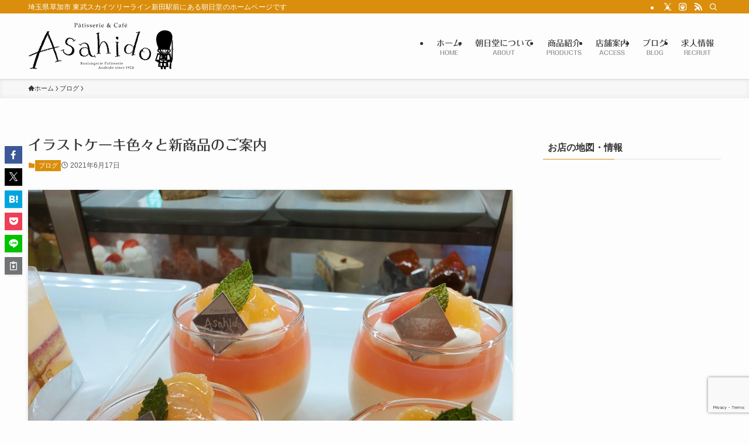

--- FILE ---
content_type: text/html; charset=UTF-8
request_url: http://www.asahido-bakery.com/%E3%82%A4%E3%83%A9%E3%82%B9%E3%83%88%E3%82%B1%E3%83%BC%E3%82%AD%E8%89%B2%E3%80%85%E3%81%A8%E6%96%B0%E5%95%86%E5%93%81%E3%81%AE%E3%81%94%E6%A1%88%E5%86%85/
body_size: 26089
content:
<!DOCTYPE html>
<html lang="ja" data-loaded="false" data-scrolled="false" data-spmenu="closed">
<head>
<meta charset="utf-8">
<meta name="format-detection" content="telephone=no">
<meta http-equiv="X-UA-Compatible" content="IE=edge">
<meta name="viewport" content="width=device-width, viewport-fit=cover">
<title>イラストケーキ色々と新商品のご案内 | パンとケーキの店 Asahido</title>
<meta name='robots' content='max-image-preview:large' />
	<style>img:is([sizes="auto" i], [sizes^="auto," i]) { contain-intrinsic-size: 3000px 1500px }</style>
	<link rel='dns-prefetch' href='//webfonts.xserver.jp' />
<link rel="alternate" type="application/rss+xml" title="パンとケーキの店 Asahido &raquo; フィード" href="https://www.asahido-bakery.com/feed/" />
<link rel="alternate" type="application/rss+xml" title="パンとケーキの店 Asahido &raquo; コメントフィード" href="https://www.asahido-bakery.com/comments/feed/" />
<link rel="alternate" type="application/rss+xml" title="パンとケーキの店 Asahido &raquo; イラストケーキ色々と新商品のご案内 のコメントのフィード" href="https://www.asahido-bakery.com/%e3%82%a4%e3%83%a9%e3%82%b9%e3%83%88%e3%82%b1%e3%83%bc%e3%82%ad%e8%89%b2%e3%80%85%e3%81%a8%e6%96%b0%e5%95%86%e5%93%81%e3%81%ae%e3%81%94%e6%a1%88%e5%86%85/feed/" />

<!-- SEO SIMPLE PACK 3.6.2 -->
<meta name="description" content="不安定な天気が続きますが、美味しいものを食べてリフレッシュ！ 食べたらハッピーな気分になれるといいな(^-^)そんな気分で作った桃のムース(ピーチ姫)と今話題のパン(マリトッツォ)です！">
<meta name="keywords" content="朝日堂ベーカリー,Asahido,草加市,パン屋,イラストケーキ,ドールケーキ,新田駅">
<link rel="canonical" href="https://www.asahido-bakery.com/%e3%82%a4%e3%83%a9%e3%82%b9%e3%83%88%e3%82%b1%e3%83%bc%e3%82%ad%e8%89%b2%e3%80%85%e3%81%a8%e6%96%b0%e5%95%86%e5%93%81%e3%81%ae%e3%81%94%e6%a1%88%e5%86%85/">
<meta property="og:locale" content="ja_JP">
<meta property="og:type" content="article">
<meta property="og:image" content="https://www.asahido-bakery.com/wp-content/uploads/2021/06/20210617_172322-scaled.jpg">
<meta property="og:title" content="イラストケーキ色々と新商品のご案内 | パンとケーキの店 Asahido">
<meta property="og:description" content="不安定な天気が続きますが、美味しいものを食べてリフレッシュ！ 食べたらハッピーな気分になれるといいな(^-^)そんな気分で作った桃のムース(ピーチ姫)と今話題のパン(マリトッツォ)です！">
<meta property="og:url" content="https://www.asahido-bakery.com/%e3%82%a4%e3%83%a9%e3%82%b9%e3%83%88%e3%82%b1%e3%83%bc%e3%82%ad%e8%89%b2%e3%80%85%e3%81%a8%e6%96%b0%e5%95%86%e5%93%81%e3%81%ae%e3%81%94%e6%a1%88%e5%86%85/">
<meta property="og:site_name" content="パンとケーキの店 Asahido">
<meta name="twitter:card" content="summary_large_image">
<!-- Google Analytics (gtag.js) -->
<script async data-swldelayedjs="https://www.googletagmanager.com/gtag/js?id=G-C1ZTWMWM44"></script>
<script  data-swldelayedjs="[data-uri]"></script>
	<!-- / SEO SIMPLE PACK -->

<style id='wp-block-paragraph-inline-css' type='text/css'>
.is-small-text{font-size:.875em}.is-regular-text{font-size:1em}.is-large-text{font-size:2.25em}.is-larger-text{font-size:3em}.has-drop-cap:not(:focus):first-letter{float:left;font-size:8.4em;font-style:normal;font-weight:100;line-height:.68;margin:.05em .1em 0 0;text-transform:uppercase}body.rtl .has-drop-cap:not(:focus):first-letter{float:none;margin-left:.1em}p.has-drop-cap.has-background{overflow:hidden}:root :where(p.has-background){padding:1.25em 2.375em}:where(p.has-text-color:not(.has-link-color)) a{color:inherit}p.has-text-align-left[style*="writing-mode:vertical-lr"],p.has-text-align-right[style*="writing-mode:vertical-rl"]{rotate:180deg}
</style>
<style id='wp-block-library-inline-css' type='text/css'>
:root{--wp-admin-theme-color:#007cba;--wp-admin-theme-color--rgb:0,124,186;--wp-admin-theme-color-darker-10:#006ba1;--wp-admin-theme-color-darker-10--rgb:0,107,161;--wp-admin-theme-color-darker-20:#005a87;--wp-admin-theme-color-darker-20--rgb:0,90,135;--wp-admin-border-width-focus:2px;--wp-block-synced-color:#7a00df;--wp-block-synced-color--rgb:122,0,223;--wp-bound-block-color:var(--wp-block-synced-color)}@media (min-resolution:192dpi){:root{--wp-admin-border-width-focus:1.5px}}.wp-element-button{cursor:pointer}:root{--wp--preset--font-size--normal:16px;--wp--preset--font-size--huge:42px}:root .has-very-light-gray-background-color{background-color:#eee}:root .has-very-dark-gray-background-color{background-color:#313131}:root .has-very-light-gray-color{color:#eee}:root .has-very-dark-gray-color{color:#313131}:root .has-vivid-green-cyan-to-vivid-cyan-blue-gradient-background{background:linear-gradient(135deg,#00d084,#0693e3)}:root .has-purple-crush-gradient-background{background:linear-gradient(135deg,#34e2e4,#4721fb 50%,#ab1dfe)}:root .has-hazy-dawn-gradient-background{background:linear-gradient(135deg,#faaca8,#dad0ec)}:root .has-subdued-olive-gradient-background{background:linear-gradient(135deg,#fafae1,#67a671)}:root .has-atomic-cream-gradient-background{background:linear-gradient(135deg,#fdd79a,#004a59)}:root .has-nightshade-gradient-background{background:linear-gradient(135deg,#330968,#31cdcf)}:root .has-midnight-gradient-background{background:linear-gradient(135deg,#020381,#2874fc)}.has-regular-font-size{font-size:1em}.has-larger-font-size{font-size:2.625em}.has-normal-font-size{font-size:var(--wp--preset--font-size--normal)}.has-huge-font-size{font-size:var(--wp--preset--font-size--huge)}.has-text-align-center{text-align:center}.has-text-align-left{text-align:left}.has-text-align-right{text-align:right}#end-resizable-editor-section{display:none}.aligncenter{clear:both}.items-justified-left{justify-content:flex-start}.items-justified-center{justify-content:center}.items-justified-right{justify-content:flex-end}.items-justified-space-between{justify-content:space-between}.screen-reader-text{border:0;clip-path:inset(50%);height:1px;margin:-1px;overflow:hidden;padding:0;position:absolute;width:1px;word-wrap:normal!important}.screen-reader-text:focus{background-color:#ddd;clip-path:none;color:#444;display:block;font-size:1em;height:auto;left:5px;line-height:normal;padding:15px 23px 14px;text-decoration:none;top:5px;width:auto;z-index:100000}html :where(.has-border-color){border-style:solid}html :where([style*=border-top-color]){border-top-style:solid}html :where([style*=border-right-color]){border-right-style:solid}html :where([style*=border-bottom-color]){border-bottom-style:solid}html :where([style*=border-left-color]){border-left-style:solid}html :where([style*=border-width]){border-style:solid}html :where([style*=border-top-width]){border-top-style:solid}html :where([style*=border-right-width]){border-right-style:solid}html :where([style*=border-bottom-width]){border-bottom-style:solid}html :where([style*=border-left-width]){border-left-style:solid}html :where(img[class*=wp-image-]){height:auto;max-width:100%}:where(figure){margin:0 0 1em}html :where(.is-position-sticky){--wp-admin--admin-bar--position-offset:var(--wp-admin--admin-bar--height,0px)}@media screen and (max-width:600px){html :where(.is-position-sticky){--wp-admin--admin-bar--position-offset:0px}}
</style>
<link rel='stylesheet' id='swell-icons-css' href='http://www.asahido-bakery.com/wp-content/themes/swell/build/css/swell-icons.css?ver=2.15.0' type='text/css' media='all' />
<link rel='stylesheet' id='main_style-css' href='http://www.asahido-bakery.com/wp-content/themes/swell/build/css/main.css?ver=2.15.0' type='text/css' media='all' />
<link rel='stylesheet' id='swell_widget/dropdown-css' href='http://www.asahido-bakery.com/wp-content/themes/swell/build/css/modules/blocks/widget-dropdown.css?ver=2.15.0' type='text/css' media='all' />
<link rel='stylesheet' id='swell_loos/dl-css' href='http://www.asahido-bakery.com/wp-content/themes/swell/build/gutenberg/blocks/dl/style-index.css?ver=2.15.0' type='text/css' media='all' />
<style id='swell_custom-inline-css' type='text/css'>
:root{--swl-fz--content:4vw;--swl-font_family:"Helvetica Neue", Arial, "Hiragino Kaku Gothic ProN", "Hiragino Sans", Meiryo, sans-serif;--swl-font_weight:400;--color_main:#da8e0b;--color_text:#333333;--color_link:#da8e0b;--color_htag:#da8e0b;--color_bg:#fdfdfd;--color_gradient1:#d8ffff;--color_gradient2:#87e7ff;--color_main_thin:rgba(255, 178, 14, 0.05 );--color_main_dark:rgba(164, 107, 8, 1 );--color_list_check:#da8e0b;--color_list_num:#da8e0b;--color_list_good:#86dd7b;--color_list_triangle:#f4e03a;--color_list_bad:#f36060;--color_faq_q:#d55656;--color_faq_a:#6599b7;--color_icon_good:#3cd250;--color_icon_good_bg:#ecffe9;--color_icon_bad:#4b73eb;--color_icon_bad_bg:#eafaff;--color_icon_info:#f578b4;--color_icon_info_bg:#fff0fa;--color_icon_announce:#ffa537;--color_icon_announce_bg:#fff5f0;--color_icon_pen:#7a7a7a;--color_icon_pen_bg:#f7f7f7;--color_icon_book:#787364;--color_icon_book_bg:#f8f6ef;--color_icon_point:#ffa639;--color_icon_check:#86d67c;--color_icon_batsu:#f36060;--color_icon_hatena:#5295cc;--color_icon_caution:#f7da38;--color_icon_memo:#84878a;--color_deep01:#e44141;--color_deep02:#3d79d5;--color_deep03:#63a84d;--color_deep04:#f09f4d;--color_pale01:#fff2f0;--color_pale02:#f3f8fd;--color_pale03:#f1f9ee;--color_pale04:#fdf9ee;--color_mark_blue:#b7e3ff;--color_mark_green:#bdf9c3;--color_mark_yellow:#fcf69f;--color_mark_orange:#ffddbc;--border01:solid 1px var(--color_main);--border02:double 4px var(--color_main);--border03:dashed 2px var(--color_border);--border04:solid 4px var(--color_gray);--card_posts_thumb_ratio:56.25%;--list_posts_thumb_ratio:61.805%;--big_posts_thumb_ratio:56.25%;--thumb_posts_thumb_ratio:61.805%;--blogcard_thumb_ratio:56.25%;--color_header_bg:#fdfdfd;--color_header_text:#333;--color_footer_bg:#da8e0b;--color_footer_text:#ffffff;--container_size:1200px;--article_size:900px;--logo_size_sp:48px;--logo_size_pc:80px;--logo_size_pcfix:32px;}.swl-cell-bg[data-icon="doubleCircle"]{--cell-icon-color:#ffc977}.swl-cell-bg[data-icon="circle"]{--cell-icon-color:#94e29c}.swl-cell-bg[data-icon="triangle"]{--cell-icon-color:#eeda2f}.swl-cell-bg[data-icon="close"]{--cell-icon-color:#ec9191}.swl-cell-bg[data-icon="hatena"]{--cell-icon-color:#93c9da}.swl-cell-bg[data-icon="check"]{--cell-icon-color:#94e29c}.swl-cell-bg[data-icon="line"]{--cell-icon-color:#9b9b9b}.cap_box[data-colset="col1"]{--capbox-color:#f59b5f;--capbox-color--bg:#fff8eb}.cap_box[data-colset="col2"]{--capbox-color:#5fb9f5;--capbox-color--bg:#edf5ff}.cap_box[data-colset="col3"]{--capbox-color:#81d742;--capbox-color--bg:#ffffff}.red_{--the-btn-color:#f74a4a;--the-btn-color2:#ffbc49;--the-solid-shadow: rgba(185, 56, 56, 1 )}.blue_{--the-btn-color:#338df4;--the-btn-color2:#35eaff;--the-solid-shadow: rgba(38, 106, 183, 1 )}.green_{--the-btn-color:#62d847;--the-btn-color2:#7bf7bd;--the-solid-shadow: rgba(74, 162, 53, 1 )}.is-style-btn_normal{--the-btn-radius:80px}.is-style-btn_solid{--the-btn-radius:80px}.is-style-btn_shiny{--the-btn-radius:80px}.is-style-btn_line{--the-btn-radius:80px}.post_content blockquote{padding:1.5em 2em 1.5em 3em}.post_content blockquote::before{content:"";display:block;width:5px;height:calc(100% - 3em);top:1.5em;left:1.5em;border-left:solid 1px rgba(180,180,180,.75);border-right:solid 1px rgba(180,180,180,.75);}.mark_blue{background:-webkit-linear-gradient(transparent 64%,var(--color_mark_blue) 0%);background:linear-gradient(transparent 64%,var(--color_mark_blue) 0%)}.mark_green{background:-webkit-linear-gradient(transparent 64%,var(--color_mark_green) 0%);background:linear-gradient(transparent 64%,var(--color_mark_green) 0%)}.mark_yellow{background:-webkit-linear-gradient(transparent 64%,var(--color_mark_yellow) 0%);background:linear-gradient(transparent 64%,var(--color_mark_yellow) 0%)}.mark_orange{background:-webkit-linear-gradient(transparent 64%,var(--color_mark_orange) 0%);background:linear-gradient(transparent 64%,var(--color_mark_orange) 0%)}[class*="is-style-icon_"]{color:#333;border-width:0}[class*="is-style-big_icon_"]{border-width:2px;border-style:solid}[data-col="gray"] .c-balloon__text{background:#f7f7f7;border-color:#ccc}[data-col="gray"] .c-balloon__before{border-right-color:#f7f7f7}[data-col="green"] .c-balloon__text{background:#d1f8c2;border-color:#9ddd93}[data-col="green"] .c-balloon__before{border-right-color:#d1f8c2}[data-col="blue"] .c-balloon__text{background:#e2f6ff;border-color:#93d2f0}[data-col="blue"] .c-balloon__before{border-right-color:#e2f6ff}[data-col="red"] .c-balloon__text{background:#ffebeb;border-color:#f48789}[data-col="red"] .c-balloon__before{border-right-color:#ffebeb}[data-col="yellow"] .c-balloon__text{background:#f9f7d2;border-color:#fbe593}[data-col="yellow"] .c-balloon__before{border-right-color:#f9f7d2}.-type-list2 .p-postList__body::after,.-type-big .p-postList__body::after{content: "READ MORE »";}.c-postThumb__cat{background-color:#da8e0b;color:#fff;background-image: repeating-linear-gradient(-45deg,rgba(255,255,255,.1),rgba(255,255,255,.1) 6px,transparent 6px,transparent 12px)}.post_content h2:where(:not([class^="swell-block-"]):not(.faq_q):not(.p-postList__title)){border-left:solid 6px var(--color_htag);padding:.5em 0 .5em 16px}.post_content h2:where(:not([class^="swell-block-"]):not(.faq_q):not(.p-postList__title))::before{position:absolute;display:block;pointer-events:none}.post_content h3:where(:not([class^="swell-block-"]):not(.faq_q):not(.p-postList__title)){padding:0 .5em .5em}.post_content h3:where(:not([class^="swell-block-"]):not(.faq_q):not(.p-postList__title))::before{content:"";width:100%;height:2px;background: repeating-linear-gradient(90deg, var(--color_htag) 0%, var(--color_htag) 20%, rgba(255, 213, 17, 0.2 ) 90%, rgba(255, 213, 17, 0.2 ) 100%)}.post_content h4:where(:not([class^="swell-block-"]):not(.faq_q):not(.p-postList__title)){padding:0 0 0 16px;border-left:solid 2px var(--color_htag)}.l-footer__widgetArea{background:#da8e0b}.l-footer__widgetArea{color:#ffffff}.l-header{box-shadow: 0 1px 4px rgba(0,0,0,.12)}.l-header__bar{color:#fff;background:var(--color_main)}.l-header__menuBtn{order:1}.l-header__customBtn{order:3}.c-gnav a::after{background:var(--color_main);width:100%;height:2px;transform:scaleX(0)}.p-spHeadMenu .menu-item.-current{border-bottom-color:var(--color_main)}.c-gnav > li:hover > a::after,.c-gnav > .-current > a::after{transform: scaleX(1)}.c-gnav .sub-menu{color:#333;background:#fff}.l-fixHeader::before{opacity:1}#pagetop{border-radius:50%}.c-widget__title.-spmenu{padding:.5em .75em;border-radius:var(--swl-radius--2, 0px);background:var(--color_main);color:#fff;}.c-widget__title.-footer{padding:.5em}.c-widget__title.-footer::before{content:"";bottom:0;left:0;width:40%;z-index:1;background:var(--color_main)}.c-widget__title.-footer::after{content:"";bottom:0;left:0;width:100%;background:var(--color_border)}.c-secTitle{border-left:solid 2px var(--color_main);padding:0em .75em}.p-spMenu{color:#333}.p-spMenu__inner::before{background:#fdfdfd;opacity:1}.p-spMenu__overlay{background:#000;opacity:0.6}[class*="page-numbers"]{color:#fff;background-color:#dedede}.l-topTitleArea.c-filterLayer::before{background-color:#000;opacity:0.2;content:""}@media screen and (min-width: 960px){:root{}}@media screen and (max-width: 959px){:root{}.l-header__logo{order:2;text-align:center}}@media screen and (min-width: 600px){:root{--swl-fz--content:16px;}}@media screen and (max-width: 599px){:root{}}@media (min-width: 1108px) {.alignwide{left:-100px;width:calc(100% + 200px);}}@media (max-width: 1108px) {.-sidebar-off .swell-block-fullWide__inner.l-container .alignwide{left:0px;width:100%;}}.l-fixHeader .l-fixHeader__gnav{order:0}[data-scrolled=true] .l-fixHeader[data-ready]{opacity:1;-webkit-transform:translateY(0)!important;transform:translateY(0)!important;visibility:visible}.-body-solid .l-fixHeader{box-shadow:0 2px 4px var(--swl-color_shadow)}.l-fixHeader__inner{align-items:stretch;color:var(--color_header_text);display:flex;padding-bottom:0;padding-top:0;position:relative;z-index:1}.l-fixHeader__logo{align-items:center;display:flex;line-height:1;margin-right:24px;order:0;padding:16px 0}.is-style-btn_normal a,.is-style-btn_shiny a{box-shadow:var(--swl-btn_shadow)}.c-shareBtns__btn,.is-style-balloon>.c-tabList .c-tabList__button,.p-snsCta,[class*=page-numbers]{box-shadow:var(--swl-box_shadow)}.p-articleThumb__img,.p-articleThumb__youtube{box-shadow:var(--swl-img_shadow)}.p-pickupBanners__item .c-bannerLink,.p-postList__thumb{box-shadow:0 2px 8px rgba(0,0,0,.1),0 4px 4px -4px rgba(0,0,0,.1)}.p-postList.-w-ranking li:before{background-image:repeating-linear-gradient(-45deg,hsla(0,0%,100%,.1),hsla(0,0%,100%,.1) 6px,transparent 0,transparent 12px);box-shadow:1px 1px 4px rgba(0,0,0,.2)}.l-header__bar{position:relative;width:100%}.l-header__bar .c-catchphrase{color:inherit;font-size:12px;letter-spacing:var(--swl-letter_spacing,.2px);line-height:14px;margin-right:auto;overflow:hidden;padding:4px 0;white-space:nowrap;width:50%}.l-header__bar .c-iconList .c-iconList__link{margin:0;padding:4px 6px}.l-header__barInner{align-items:center;display:flex;justify-content:flex-end}@media (min-width:960px){.-series .l-header__inner{align-items:stretch;display:flex}.-series .l-header__logo{align-items:center;display:flex;flex-wrap:wrap;margin-right:24px;padding:16px 0}.-series .l-header__logo .c-catchphrase{font-size:13px;padding:4px 0}.-series .c-headLogo{margin-right:16px}.-series-right .l-header__inner{justify-content:space-between}.-series-right .c-gnavWrap{margin-left:auto}.-series-right .w-header{margin-left:12px}.-series-left .w-header{margin-left:auto}}@media (min-width:960px) and (min-width:600px){.-series .c-headLogo{max-width:400px}}.c-gnav .sub-menu a:before,.c-listMenu a:before{-webkit-font-smoothing:antialiased;-moz-osx-font-smoothing:grayscale;font-family:icomoon!important;font-style:normal;font-variant:normal;font-weight:400;line-height:1;text-transform:none}.c-submenuToggleBtn{display:none}.c-listMenu a{padding:.75em 1em .75em 1.5em;transition:padding .25s}.c-listMenu a:hover{padding-left:1.75em;padding-right:.75em}.c-gnav .sub-menu a:before,.c-listMenu a:before{color:inherit;content:"\e921";display:inline-block;left:2px;position:absolute;top:50%;-webkit-transform:translateY(-50%);transform:translateY(-50%);vertical-align:middle}.widget_categories>ul>.cat-item>a,.wp-block-categories-list>li>a{padding-left:1.75em}.c-listMenu .children,.c-listMenu .sub-menu{margin:0}.c-listMenu .children a,.c-listMenu .sub-menu a{font-size:.9em;padding-left:2.5em}.c-listMenu .children a:before,.c-listMenu .sub-menu a:before{left:1em}.c-listMenu .children a:hover,.c-listMenu .sub-menu a:hover{padding-left:2.75em}.c-listMenu .children ul a,.c-listMenu .sub-menu ul a{padding-left:3.25em}.c-listMenu .children ul a:before,.c-listMenu .sub-menu ul a:before{left:1.75em}.c-listMenu .children ul a:hover,.c-listMenu .sub-menu ul a:hover{padding-left:3.5em}.c-gnav li:hover>.sub-menu{opacity:1;visibility:visible}.c-gnav .sub-menu:before{background:inherit;content:"";height:100%;left:0;position:absolute;top:0;width:100%;z-index:0}.c-gnav .sub-menu .sub-menu{left:100%;top:0;z-index:-1}.c-gnav .sub-menu a{padding-left:2em}.c-gnav .sub-menu a:before{left:.5em}.c-gnav .sub-menu a:hover .ttl{left:4px}:root{--color_content_bg:var(--color_bg);}.c-widget__title.-side{padding:.5em}.c-widget__title.-side::before{content:"";bottom:0;left:0;width:40%;z-index:1;background:var(--color_main)}.c-widget__title.-side::after{content:"";bottom:0;left:0;width:100%;background:var(--color_border)}.c-shareBtns__item:not(:last-child){margin-right:4px}.c-shareBtns__btn{padding:8px 0}@media screen and (min-width: 960px){:root{}.single .c-postTitle__date{display:none}}@media screen and (max-width: 959px){:root{}.single .c-postTitle__date{display:none}}@media screen and (min-width: 600px){:root{}}@media screen and (max-width: 599px){:root{}}.swell-block-fullWide__inner.l-container{--swl-fw_inner_pad:var(--swl-pad_container,0px)}@media (min-width:960px){.-sidebar-on .l-content .alignfull,.-sidebar-on .l-content .alignwide{left:-16px;width:calc(100% + 32px)}.swell-block-fullWide__inner.l-article{--swl-fw_inner_pad:var(--swl-pad_post_content,0px)}.-sidebar-on .swell-block-fullWide__inner .alignwide{left:0;width:100%}.-sidebar-on .swell-block-fullWide__inner .alignfull{left:calc(0px - var(--swl-fw_inner_pad, 0))!important;margin-left:0!important;margin-right:0!important;width:calc(100% + var(--swl-fw_inner_pad, 0)*2)!important}}.p-relatedPosts .p-postList__item{margin-bottom:1.5em}.p-relatedPosts .p-postList__times,.p-relatedPosts .p-postList__times>:last-child{margin-right:0}@media (min-width:600px){.p-relatedPosts .p-postList__item{width:33.33333%}}@media screen and (min-width:600px) and (max-width:1239px){.p-relatedPosts .p-postList__item:nth-child(7),.p-relatedPosts .p-postList__item:nth-child(8){display:none}}@media screen and (min-width:1240px){.p-relatedPosts .p-postList__item{width:25%}}.-index-off .p-toc,.swell-toc-placeholder:empty{display:none}.p-toc.-modal{height:100%;margin:0;overflow-y:auto;padding:0}#main_content .p-toc{border-radius:var(--swl-radius--2,0);margin:4em auto;max-width:800px}#sidebar .p-toc{margin-top:-.5em}.p-toc .__pn:before{content:none!important;counter-increment:none}.p-toc .__prev{margin:0 0 1em}.p-toc .__next{margin:1em 0 0}.p-toc.is-omitted:not([data-omit=ct]) [data-level="2"] .p-toc__childList{height:0;margin-bottom:-.5em;visibility:hidden}.p-toc.is-omitted:not([data-omit=nest]){position:relative}.p-toc.is-omitted:not([data-omit=nest]):before{background:linear-gradient(hsla(0,0%,100%,0),var(--color_bg));bottom:5em;content:"";height:4em;left:0;opacity:.75;pointer-events:none;position:absolute;width:100%;z-index:1}.p-toc.is-omitted:not([data-omit=nest]):after{background:var(--color_bg);bottom:0;content:"";height:5em;left:0;opacity:.75;position:absolute;width:100%;z-index:1}.p-toc.is-omitted:not([data-omit=nest]) .__next,.p-toc.is-omitted:not([data-omit=nest]) [data-omit="1"]{display:none}.p-toc .p-toc__expandBtn{background-color:#f7f7f7;border:rgba(0,0,0,.2);border-radius:5em;box-shadow:0 0 0 1px #bbb;color:#333;display:block;font-size:14px;line-height:1.5;margin:.75em auto 0;min-width:6em;padding:.5em 1em;position:relative;transition:box-shadow .25s;z-index:2}.p-toc[data-omit=nest] .p-toc__expandBtn{display:inline-block;font-size:13px;margin:0 0 0 1.25em;padding:.5em .75em}.p-toc:not([data-omit=nest]) .p-toc__expandBtn:after,.p-toc:not([data-omit=nest]) .p-toc__expandBtn:before{border-top-color:inherit;border-top-style:dotted;border-top-width:3px;content:"";display:block;height:1px;position:absolute;top:calc(50% - 1px);transition:border-color .25s;width:100%;width:22px}.p-toc:not([data-omit=nest]) .p-toc__expandBtn:before{right:calc(100% + 1em)}.p-toc:not([data-omit=nest]) .p-toc__expandBtn:after{left:calc(100% + 1em)}.p-toc.is-expanded .p-toc__expandBtn{border-color:transparent}.p-toc__ttl{display:block;font-size:1.2em;line-height:1;position:relative;text-align:center}.p-toc__ttl:before{content:"\e918";display:inline-block;font-family:icomoon;margin-right:.5em;padding-bottom:2px;vertical-align:middle}#index_modal .p-toc__ttl{margin-bottom:.5em}.p-toc__list li{line-height:1.6}.p-toc__list>li+li{margin-top:.5em}.p-toc__list .p-toc__childList{padding-left:.5em}.p-toc__list [data-level="3"]{font-size:.9em}.p-toc__list .mininote{display:none}.post_content .p-toc__list{padding-left:0}#sidebar .p-toc__list{margin-bottom:0}#sidebar .p-toc__list .p-toc__childList{padding-left:0}.p-toc__link{color:inherit;font-size:inherit;text-decoration:none}.p-toc__link:hover{opacity:.8}.p-toc.-double{background:var(--color_gray);background:linear-gradient(-45deg,transparent 25%,var(--color_gray) 25%,var(--color_gray) 50%,transparent 50%,transparent 75%,var(--color_gray) 75%,var(--color_gray));background-clip:padding-box;background-size:4px 4px;border-bottom:4px double var(--color_border);border-top:4px double var(--color_border);padding:1.5em 1em 1em}.p-toc.-double .p-toc__ttl{margin-bottom:.75em}@media (min-width:960px){#main_content .p-toc{width:92%}}@media (hover:hover){.p-toc .p-toc__expandBtn:hover{border-color:transparent;box-shadow:0 0 0 2px currentcolor}}@media (min-width:600px){.p-toc.-double{padding:2em}}.p-pnLinks{align-items:stretch;display:flex;justify-content:space-between;margin:2em 0}.p-pnLinks__item{font-size:3vw;position:relative;width:49%}.p-pnLinks__item:before{content:"";display:block;height:.5em;pointer-events:none;position:absolute;top:50%;width:.5em;z-index:1}.p-pnLinks__item.-prev:before{border-bottom:1px solid;border-left:1px solid;left:.35em;-webkit-transform:rotate(45deg) translateY(-50%);transform:rotate(45deg) translateY(-50%)}.p-pnLinks__item.-prev .p-pnLinks__thumb{margin-right:8px}.p-pnLinks__item.-next .p-pnLinks__link{justify-content:flex-end}.p-pnLinks__item.-next:before{border-bottom:1px solid;border-right:1px solid;right:.35em;-webkit-transform:rotate(-45deg) translateY(-50%);transform:rotate(-45deg) translateY(-50%)}.p-pnLinks__item.-next .p-pnLinks__thumb{margin-left:8px;order:2}.p-pnLinks__item.-next:first-child{margin-left:auto}.p-pnLinks__link{align-items:center;border-radius:var(--swl-radius--2,0);color:inherit;display:flex;height:100%;line-height:1.4;min-height:4em;padding:.6em 1em .5em;position:relative;text-decoration:none;transition:box-shadow .25s;width:100%}.p-pnLinks__thumb{border-radius:var(--swl-radius--4,0);height:32px;-o-object-fit:cover;object-fit:cover;width:48px}.p-pnLinks .-prev .p-pnLinks__link{border-left:1.25em solid var(--color_main)}.p-pnLinks .-prev:before{color:#fff}.p-pnLinks .-next .p-pnLinks__link{border-right:1.25em solid var(--color_main)}.p-pnLinks .-next:before{color:#fff}@media not all and (min-width:960px){.p-pnLinks.-thumb-on{display:block}.p-pnLinks.-thumb-on .p-pnLinks__item{width:100%}}@media (min-width:600px){.p-pnLinks__item{font-size:13px}.p-pnLinks__thumb{height:48px;width:72px}.p-pnLinks__title{transition:-webkit-transform .25s;transition:transform .25s;transition:transform .25s,-webkit-transform .25s}.-prev>.p-pnLinks__link:hover .p-pnLinks__title{-webkit-transform:translateX(4px);transform:translateX(4px)}.-next>.p-pnLinks__link:hover .p-pnLinks__title{-webkit-transform:translateX(-4px);transform:translateX(-4px)}.p-pnLinks .-prev .p-pnLinks__link:hover{box-shadow:1px 1px 2px var(--swl-color_shadow)}.p-pnLinks .-next .p-pnLinks__link:hover{box-shadow:-1px 1px 2px var(--swl-color_shadow)}}
</style>
<link rel="stylesheet" id="swell-parts/footer-css" href="http://www.asahido-bakery.com/wp-content/themes/swell/build/css/modules/parts/footer.css?ver=2.15.0" media="print" onload="this.media='all'"><noscript> <link rel='stylesheet' id='swell-parts/footer-css' href='http://www.asahido-bakery.com/wp-content/themes/swell/build/css/modules/parts/footer.css?ver=2.15.0' type='text/css' media='all' /></noscript>
<link rel='stylesheet' id='swell-page/single-css' href='http://www.asahido-bakery.com/wp-content/themes/swell/build/css/modules/page/single.css?ver=2.15.0' type='text/css' media='all' />
<style id='classic-theme-styles-inline-css' type='text/css'>
/*! This file is auto-generated */
.wp-block-button__link{color:#fff;background-color:#32373c;border-radius:9999px;box-shadow:none;text-decoration:none;padding:calc(.667em + 2px) calc(1.333em + 2px);font-size:1.125em}.wp-block-file__button{background:#32373c;color:#fff;text-decoration:none}
</style>
<link rel='stylesheet' id='contact-form-7-css' href='http://www.asahido-bakery.com/wp-content/plugins/contact-form-7/includes/css/styles.css?ver=6.1.2' type='text/css' media='all' />
<link rel='stylesheet' id='child_style-css' href='http://www.asahido-bakery.com/wp-content/themes/swell_child/style.css?ver=2023082324309' type='text/css' media='all' />
<script type="text/javascript" src="http://www.asahido-bakery.com/wp-includes/js/jquery/jquery.min.js?ver=3.7.1" id="jquery-core-js"></script>
<script type="text/javascript" src="//webfonts.xserver.jp/js/xserverv3.js?fadein=0&amp;ver=2.0.7" id="typesquare_std-js"></script>

<noscript><link href="http://www.asahido-bakery.com/wp-content/themes/swell/build/css/noscript.css" rel="stylesheet"></noscript>
<link rel="https://api.w.org/" href="https://www.asahido-bakery.com/wp-json/" /><link rel="alternate" title="JSON" type="application/json" href="https://www.asahido-bakery.com/wp-json/wp/v2/posts/554" /><link rel='shortlink' href='https://www.asahido-bakery.com/?p=554' />
<style type='text/css'>
.p-mainVisual__textLayer{ font-family: 'しまなみ';}.swl-format-1{ font-family: 'しまなみ';}h4{ font-family: 'しまなみ';}.c-gnav{ font-family: 'フォーク M';}h1{ font-family: 'フォーク M';}h2{ font-family: 'フォーク M';}h3{ font-family: 'フォーク M';}h4{ font-family: 'フォーク M';}</style>
<link rel="icon" href="https://www.asahido-bakery.com/wp-content/uploads/2022/08/cropped-site-icon-1-1-32x32.png" sizes="32x32" />
<link rel="icon" href="https://www.asahido-bakery.com/wp-content/uploads/2022/08/cropped-site-icon-1-1-192x192.png" sizes="192x192" />
<link rel="apple-touch-icon" href="https://www.asahido-bakery.com/wp-content/uploads/2022/08/cropped-site-icon-1-1-180x180.png" />
<meta name="msapplication-TileImage" content="https://www.asahido-bakery.com/wp-content/uploads/2022/08/cropped-site-icon-1-1-270x270.png" />
		<style type="text/css" id="wp-custom-css">
			/* イラストケーキフォーム */
.wpcf7-form {
    max-width: 600px; /* フォームの最大幅を制限してコンパクトに */
    margin: 0 auto; /* 中央寄せ */
}

/* 各フォームグループのスタイル調整 */
.wpcf7-form .compact-form-group {
    display: flex; /* ラベルと入力欄を横並びに */
    align-items: center; /* 垂直方向の中央揃え */
    margin-bottom: 12px; /* 項目間のマージンを減らす */
    padding: 5px 0; /* 上下のパディングを減らす */
    border-bottom: 1px dashed #eee; /* 薄い破線で項目を区切る */
}

/* ラベルテキストのスタイル */
.wpcf7-form .label-text {
    flex-basis: 150px; /* ラベルの幅を固定 (必要に応じて調整) */
    font-weight: bold;
    color: #555;
    font-size: 0.95em;
    padding-right: 15px;
    box-sizing: border-box;
}

/* 必須項目のマーク */
.wpcf7-form .label-text.required-field::after {
    content: "必須";
    background-color: #3498db; /* 青系の色に変更 */
    color: white;
    font-size: 0.7em;
    padding: 2px 4px;
    margin-left: 5px;
    border-radius: 3px;
    font-weight: normal;
    line-height: 1; /* 行の高さを調整 */
}

/* 入力フィールドのスタイル */
.wpcf7-form input[type="text"],
.wpcf7-form input[type="email"],
.wpcf7-form input[type="tel"],
.wpcf7-form textarea,
.wpcf7-form input[type="file"] {
    flex-grow: 1; /* 残りのスペースを埋める */
    padding: 8px; /* パディングを減らす */
    border: 1px solid #ccc;
    border-radius: 3px;
    font-size: 0.95em;
    box-sizing: border-box;
}

/* メッセージ欄（textarea）の高さ調整 */
.wpcf7-form textarea {
    height: 100px; /* 高さを低く設定 */
}

/* 送信ボタンのスタイル */
.wpcf7-form input[type="submit"] {
    display: block;
    margin: 20px auto 0;
    padding: 10px 25px;
    background-color: #3498db;
    color: white;
    border: none;
    border-radius: 4px;
    font-size: 1em;
    cursor: pointer;
    transition: background-color 0.3s;
}

.wpcf7-form input[type="submit"]:hover {
    background-color: #2980b9;
}

/* スマートフォン表示時の調整 (必須) */
@media (max-width: 600px) {
    .wpcf7-form .compact-form-group {
        flex-direction: column; /* 縦積みにして画面幅に対応 */
        align-items: stretch;
        border: none; /* スマホでは区切り線をなくす */
        border-bottom: 1px solid #eee;
        padding-bottom: 10px;
    }

    .wpcf7-form .label-text {
        flex-basis: auto;
        margin-bottom: 5px;
        padding-right: 0;
    }
}		</style>
		
<link rel="stylesheet" href="http://www.asahido-bakery.com/wp-content/themes/swell/build/css/print.css" media="print" >
</head>
<body>
<div id="body_wrap" class="wp-singular post-template-default single single-post postid-554 single-format-image wp-theme-swell wp-child-theme-swell_child -body-solid -sidebar-on -frame-off id_554" >
<div id="sp_menu" class="p-spMenu -left"><div class="p-spMenu__inner"><div class="p-spMenu__closeBtn"><button class="c-iconBtn -menuBtn c-plainBtn" data-onclick="toggleMenu" aria-label="メニューを閉じる"><i class="c-iconBtn__icon icon-close-thin"></i></button></div><div class="p-spMenu__body"><div class="c-widget__title -spmenu">MENU</div><div class="p-spMenu__nav"><ul class="c-spnav c-listMenu"><li class="menu-item menu-item-type-custom menu-item-object-custom menu-item-home menu-item-645"><a href="http://www.asahido-bakery.com">ホーム<span class="c-smallNavTitle desc">HOME</span></a></li><li class="menu-item menu-item-type-post_type menu-item-object-page menu-item-has-children menu-item-755"><a href="https://www.asahido-bakery.com/about/">朝日堂について<span class="c-smallNavTitle desc">ABOUT</span></a><ul class="sub-menu"><li class="menu-item menu-item-type-post_type menu-item-object-page menu-item-757"><a href="https://www.asahido-bakery.com/about/history/">朝日堂のあゆみ</a></li></ul></li><li class="menu-item menu-item-type-taxonomy menu-item-object-category current-category-ancestor current-menu-ancestor current-menu-parent current-category-parent menu-item-has-children menu-item-885"><a href="https://www.asahido-bakery.com/category/products/">商品紹介<span class="c-smallNavTitle desc">PRODUCTS</span></a><ul class="sub-menu"><li class="menu-item menu-item-type-taxonomy menu-item-object-category current-menu-item menu-item-868"><a href="https://www.asahido-bakery.com/category/products/bread/" aria-current="page">パン</a></li><li class="menu-item menu-item-type-taxonomy menu-item-object-category menu-item-869"><a href="https://www.asahido-bakery.com/category/products/cake/">ケーキ</a></li><li class="menu-item menu-item-type-taxonomy menu-item-object-category menu-item-870"><a href="https://www.asahido-bakery.com/category/products/fancycake/">デコレーションケーキ</a></li><li class="menu-item menu-item-type-taxonomy menu-item-object-category menu-item-871"><a href="https://www.asahido-bakery.com/category/products/sweets/">焼き菓子／生菓子</a></li></ul></li><li class="menu-item menu-item-type-post_type menu-item-object-page menu-item-48"><a href="https://www.asahido-bakery.com/sinden/">店舗案内<span class="c-smallNavTitle desc">ACCESS</span></a></li><li class="menu-item menu-item-type-taxonomy menu-item-object-category menu-item-650"><a href="https://www.asahido-bakery.com/category/blog/">ブログ<span class="c-smallNavTitle desc">BLOG</span></a></li><li class="menu-item menu-item-type-post_type menu-item-object-page menu-item-1560"><a href="https://www.asahido-bakery.com/recruit/">求人情報<span class="c-smallNavTitle desc">RECRUIT</span></a></li></ul></div></div></div><div class="p-spMenu__overlay c-overlay" data-onclick="toggleMenu"></div></div><header id="header" class="l-header -series -series-right" data-spfix="1"><div class="l-header__bar pc_"><div class="l-header__barInner l-container"><div class="c-catchphrase">埼玉県草加市 東武スカイツリーライン新田駅前にある朝日堂のホームページです</div><ul class="c-iconList"><li class="c-iconList__item -twitter-x"><a href="https://twitter.com/asahido_bakery" target="_blank" rel="noopener" class="c-iconList__link u-fz-14 hov-flash" aria-label="twitter-x"><i class="c-iconList__icon icon-twitter-x" role="presentation"></i></a></li><li class="c-iconList__item -instagram"><a href="https://www.instagram.com/asahido_bakery" target="_blank" rel="noopener" class="c-iconList__link u-fz-14 hov-flash" aria-label="instagram"><i class="c-iconList__icon icon-instagram" role="presentation"></i></a></li><li class="c-iconList__item -rss"><a href="https://www.asahido-bakery.com/feed/" target="_blank" rel="noopener" class="c-iconList__link u-fz-14 hov-flash" aria-label="rss"><i class="c-iconList__icon icon-rss" role="presentation"></i></a></li><li class="c-iconList__item -search"><button class="c-iconList__link c-plainBtn u-fz-14 hov-flash" data-onclick="toggleSearch" aria-label="検索"><i class="c-iconList__icon icon-search" role="presentation"></i></button></li></ul></div></div><div class="l-header__inner l-container"><div class="l-header__logo"><div class="c-headLogo -img"><a href="https://www.asahido-bakery.com/" title="パンとケーキの店 Asahido" class="c-headLogo__link" rel="home"><img src="https://www.asahido-bakery.com/wp-content/themes/swell_child/img/asahido_logo.svg" alt="パンとケーキの店 Asahido" class="c-headLogo__img" decoding="async"></a></div></div><nav id="gnav" class="l-header__gnav c-gnavWrap"><ul class="c-gnav"><li class="menu-item menu-item-type-custom menu-item-object-custom menu-item-home menu-item-645"><a href="http://www.asahido-bakery.com"><span class="ttl">ホーム</span><span class="c-smallNavTitle desc">HOME</span></a></li><li class="menu-item menu-item-type-post_type menu-item-object-page menu-item-has-children menu-item-755"><a href="https://www.asahido-bakery.com/about/"><span class="ttl">朝日堂について</span><span class="c-smallNavTitle desc">ABOUT</span></a><ul class="sub-menu"><li class="menu-item menu-item-type-post_type menu-item-object-page menu-item-757"><a href="https://www.asahido-bakery.com/about/history/"><span class="ttl">朝日堂のあゆみ</span></a></li></ul></li><li class="menu-item menu-item-type-taxonomy menu-item-object-category current-post-ancestor menu-item-has-children menu-item-885"><a href="https://www.asahido-bakery.com/category/products/"><span class="ttl">商品紹介</span><span class="c-smallNavTitle desc">PRODUCTS</span></a><ul class="sub-menu"><li class="menu-item menu-item-type-taxonomy menu-item-object-category menu-item-868"><a href="https://www.asahido-bakery.com/category/products/bread/"><span class="ttl">パン</span></a></li><li class="menu-item menu-item-type-taxonomy menu-item-object-category current-post-ancestor current-menu-parent current-post-parent menu-item-869"><a href="https://www.asahido-bakery.com/category/products/cake/"><span class="ttl">ケーキ</span></a></li><li class="menu-item menu-item-type-taxonomy menu-item-object-category menu-item-870"><a href="https://www.asahido-bakery.com/category/products/fancycake/"><span class="ttl">デコレーションケーキ</span></a></li><li class="menu-item menu-item-type-taxonomy menu-item-object-category menu-item-871"><a href="https://www.asahido-bakery.com/category/products/sweets/"><span class="ttl">焼き菓子／生菓子</span></a></li></ul></li><li class="menu-item menu-item-type-post_type menu-item-object-page menu-item-48"><a href="https://www.asahido-bakery.com/sinden/"><span class="ttl">店舗案内</span><span class="c-smallNavTitle desc">ACCESS</span></a></li><li class="menu-item menu-item-type-taxonomy menu-item-object-category menu-item-650"><a href="https://www.asahido-bakery.com/category/blog/"><span class="ttl">ブログ</span><span class="c-smallNavTitle desc">BLOG</span></a></li><li class="menu-item menu-item-type-post_type menu-item-object-page menu-item-1560"><a href="https://www.asahido-bakery.com/recruit/"><span class="ttl">求人情報</span><span class="c-smallNavTitle desc">RECRUIT</span></a></li></ul></nav><div class="l-header__customBtn sp_"><button class="c-iconBtn c-plainBtn" data-onclick="toggleSearch" aria-label="検索ボタン"><i class="c-iconBtn__icon icon-search"></i></button></div><div class="l-header__menuBtn sp_"><button class="c-iconBtn -menuBtn c-plainBtn" data-onclick="toggleMenu" aria-label="メニューボタン"><i class="c-iconBtn__icon icon-menu-thin"></i></button></div></div></header><div id="fix_header" class="l-fixHeader -series -series-right"><div class="l-fixHeader__inner l-container"><div class="l-fixHeader__logo"><div class="c-headLogo -img"><a href="https://www.asahido-bakery.com/" title="パンとケーキの店 Asahido" class="c-headLogo__link" rel="home"><img src="https://www.asahido-bakery.com/wp-content/themes/swell_child/img/asahido_logo.svg" alt="パンとケーキの店 Asahido" class="c-headLogo__img" decoding="async"></a></div></div><div class="l-fixHeader__gnav c-gnavWrap"><ul class="c-gnav"><li class="menu-item menu-item-type-custom menu-item-object-custom menu-item-home menu-item-645"><a href="http://www.asahido-bakery.com"><span class="ttl">ホーム</span><span class="c-smallNavTitle desc">HOME</span></a></li><li class="menu-item menu-item-type-post_type menu-item-object-page menu-item-has-children menu-item-755"><a href="https://www.asahido-bakery.com/about/"><span class="ttl">朝日堂について</span><span class="c-smallNavTitle desc">ABOUT</span></a><ul class="sub-menu"><li class="menu-item menu-item-type-post_type menu-item-object-page menu-item-757"><a href="https://www.asahido-bakery.com/about/history/"><span class="ttl">朝日堂のあゆみ</span></a></li></ul></li><li class="menu-item menu-item-type-taxonomy menu-item-object-category current-post-ancestor menu-item-has-children menu-item-885"><a href="https://www.asahido-bakery.com/category/products/"><span class="ttl">商品紹介</span><span class="c-smallNavTitle desc">PRODUCTS</span></a><ul class="sub-menu"><li class="menu-item menu-item-type-taxonomy menu-item-object-category menu-item-868"><a href="https://www.asahido-bakery.com/category/products/bread/"><span class="ttl">パン</span></a></li><li class="menu-item menu-item-type-taxonomy menu-item-object-category current-post-ancestor current-menu-parent current-post-parent menu-item-869"><a href="https://www.asahido-bakery.com/category/products/cake/"><span class="ttl">ケーキ</span></a></li><li class="menu-item menu-item-type-taxonomy menu-item-object-category menu-item-870"><a href="https://www.asahido-bakery.com/category/products/fancycake/"><span class="ttl">デコレーションケーキ</span></a></li><li class="menu-item menu-item-type-taxonomy menu-item-object-category menu-item-871"><a href="https://www.asahido-bakery.com/category/products/sweets/"><span class="ttl">焼き菓子／生菓子</span></a></li></ul></li><li class="menu-item menu-item-type-post_type menu-item-object-page menu-item-48"><a href="https://www.asahido-bakery.com/sinden/"><span class="ttl">店舗案内</span><span class="c-smallNavTitle desc">ACCESS</span></a></li><li class="menu-item menu-item-type-taxonomy menu-item-object-category menu-item-650"><a href="https://www.asahido-bakery.com/category/blog/"><span class="ttl">ブログ</span><span class="c-smallNavTitle desc">BLOG</span></a></li><li class="menu-item menu-item-type-post_type menu-item-object-page menu-item-1560"><a href="https://www.asahido-bakery.com/recruit/"><span class="ttl">求人情報</span><span class="c-smallNavTitle desc">RECRUIT</span></a></li></ul></div></div></div><div id="breadcrumb" class="p-breadcrumb -bg-on"><ol class="p-breadcrumb__list l-container"><li class="p-breadcrumb__item"><a href="https://www.asahido-bakery.com/" class="p-breadcrumb__text"><span class="__home icon-home"> ホーム</span></a></li><li class="p-breadcrumb__item"><a href="https://www.asahido-bakery.com/category/blog/" class="p-breadcrumb__text"><span>ブログ</span></a></li><li class="p-breadcrumb__item"><span class="p-breadcrumb__text">イラストケーキ色々と新商品のご案内</span></li></ol></div><div id="content" class="l-content l-container" data-postid="554" data-pvct="true">
<main id="main_content" class="l-mainContent l-article">
	<article class="l-mainContent__inner" data-clarity-region="article">
		<div class="p-articleHead c-postTitle">
	<h1 class="c-postTitle__ttl">イラストケーキ色々と新商品のご案内</h1>
			<time class="c-postTitle__date u-thin" datetime="2021-06-17" aria-hidden="true">
			<span class="__y">2021</span>
			<span class="__md">6/17</span>
		</time>
	</div>
<div class="p-articleMetas -top">

	
		<div class="p-articleMetas__termList c-categoryList">
					<a class="c-categoryList__link hov-flash-up" href="https://www.asahido-bakery.com/category/blog/" data-cat-id="20">
				ブログ			</a>
			</div>
<div class="p-articleMetas__times c-postTimes u-thin">
	<time class="c-postTimes__posted icon-posted" datetime="2021-06-17" aria-label="公開日">2021年6月17日</time></div>
</div>


<figure class="p-articleThumb"><img width="1920" height="2560"  src="https://www.asahido-bakery.com/wp-content/uploads/2021/06/20210617_172322-scaled.jpg" alt="" class="p-articleThumb__img" srcset="https://www.asahido-bakery.com/wp-content/uploads/2021/06/20210617_172322-scaled.jpg 1920w, https://www.asahido-bakery.com/wp-content/uploads/2021/06/20210617_172322-225x300.jpg 225w, https://www.asahido-bakery.com/wp-content/uploads/2021/06/20210617_172322-768x1024.jpg 768w, https://www.asahido-bakery.com/wp-content/uploads/2021/06/20210617_172322-1152x1536.jpg 1152w, https://www.asahido-bakery.com/wp-content/uploads/2021/06/20210617_172322-1536x2048.jpg 1536w" sizes="(min-width: 960px) 960px, 100vw" ></figure>		<div class="post_content">
			<p>不安定な天気が続きますが、美味しいものを食べてリフレッシュ！<br />
食べたらハッピーな気分になれるといいな(^-^)そんな気分で作った桃のムース(ピーチ姫)と今話題のパン(マリトッツォ)です！</p>

		<style type="text/css">
			#gallery-2 {
				margin: auto;
			}
			#gallery-2 .gallery-item {
				float: left;
				margin-top: 10px;
				text-align: center;
				width: 33%;
			}
			#gallery-2 img {
				border: 2px solid #cfcfcf;
			}
			#gallery-2 .gallery-caption {
				margin-left: 0;
			}
			/* see gallery_shortcode() in wp-includes/media.php */
		</style>
		<div id='gallery-2' class='gallery galleryid-554 gallery-columns-3 gallery-size-thumbnail'><dl class='gallery-item'>
			<dt class='gallery-icon portrait'>
				<a href='https://www.asahido-bakery.com/%e3%82%a4%e3%83%a9%e3%82%b9%e3%83%88%e3%82%b1%e3%83%bc%e3%82%ad%e8%89%b2%e3%80%85%e3%81%a8%e6%96%b0%e5%95%86%e5%93%81%e3%81%ae%e3%81%94%e6%a1%88%e5%86%85/20210617_172322/'><img decoding="async" width="150" height="150" src="[data-uri]" data-src="https://www.asahido-bakery.com/wp-content/uploads/2021/06/20210617_172322-150x150.jpg" class="attachment-thumbnail size-thumbnail lazyload" alt="" data-srcset="https://www.asahido-bakery.com/wp-content/uploads/2021/06/20210617_172322-150x150.jpg 150w, https://www.asahido-bakery.com/wp-content/uploads/2021/06/20210617_172322-200x200.jpg 200w" sizes="(max-width: 150px) 100vw, 150px"  data-aspectratio="150/150"><noscript><img decoding="async" width="150" height="150" src="https://www.asahido-bakery.com/wp-content/uploads/2021/06/20210617_172322-150x150.jpg" class="attachment-thumbnail size-thumbnail" alt="" srcset="https://www.asahido-bakery.com/wp-content/uploads/2021/06/20210617_172322-150x150.jpg 150w, https://www.asahido-bakery.com/wp-content/uploads/2021/06/20210617_172322-200x200.jpg 200w" sizes="(max-width: 150px) 100vw, 150px" ></noscript></a>
			</dt></dl><dl class='gallery-item'>
			<dt class='gallery-icon landscape'>
				<a href='https://www.asahido-bakery.com/%e3%82%a4%e3%83%a9%e3%82%b9%e3%83%88%e3%82%b1%e3%83%bc%e3%82%ad%e8%89%b2%e3%80%85%e3%81%a8%e6%96%b0%e5%95%86%e5%93%81%e3%81%ae%e3%81%94%e6%a1%88%e5%86%85/20210617_172346/'><img decoding="async" width="150" height="150" src="[data-uri]" data-src="https://www.asahido-bakery.com/wp-content/uploads/2021/06/20210617_172346-150x150.jpg" class="attachment-thumbnail size-thumbnail lazyload" alt="" data-srcset="https://www.asahido-bakery.com/wp-content/uploads/2021/06/20210617_172346-150x150.jpg 150w, https://www.asahido-bakery.com/wp-content/uploads/2021/06/20210617_172346-200x200.jpg 200w" sizes="(max-width: 150px) 100vw, 150px"  data-aspectratio="150/150"><noscript><img decoding="async" width="150" height="150" src="https://www.asahido-bakery.com/wp-content/uploads/2021/06/20210617_172346-150x150.jpg" class="attachment-thumbnail size-thumbnail" alt="" srcset="https://www.asahido-bakery.com/wp-content/uploads/2021/06/20210617_172346-150x150.jpg 150w, https://www.asahido-bakery.com/wp-content/uploads/2021/06/20210617_172346-200x200.jpg 200w" sizes="(max-width: 150px) 100vw, 150px" ></noscript></a>
			</dt></dl>
			<br style='clear: both' />
		</div>

		</div>
		<div class="p-articleFoot">
	<div class="p-articleMetas -bottom">
			<div class="p-articleMetas__termList c-categoryList">
					<a class="c-categoryList__link hov-flash-up" href="https://www.asahido-bakery.com/category/blog/" data-cat-id="20">
				ブログ			</a>
			</div>
	</div>
</div>
<div class="c-shareBtns -bottom -style-block">
			<div class="c-shareBtns__message">
			<span class="__text">
				よかったらシェアしてね！			</span>
		</div>
		<ul class="c-shareBtns__list">
							<li class="c-shareBtns__item -facebook">
				<a class="c-shareBtns__btn hov-flash-up" href="https://www.facebook.com/sharer/sharer.php?u=https%3A%2F%2Fwww.asahido-bakery.com%2F%25e3%2582%25a4%25e3%2583%25a9%25e3%2582%25b9%25e3%2583%2588%25e3%2582%25b1%25e3%2583%25bc%25e3%2582%25ad%25e8%2589%25b2%25e3%2580%2585%25e3%2581%25a8%25e6%2596%25b0%25e5%2595%2586%25e5%2593%2581%25e3%2581%25ae%25e3%2581%2594%25e6%25a1%2588%25e5%2586%2585%2F" title="Facebookでシェア" onclick="javascript:window.open(this.href, '_blank', 'menubar=no,toolbar=no,resizable=yes,scrollbars=yes,height=800,width=600');return false;" target="_blank" role="button" tabindex="0">
					<i class="snsicon c-shareBtns__icon icon-facebook" aria-hidden="true"></i>
				</a>
			</li>
							<li class="c-shareBtns__item -twitter-x">
				<a class="c-shareBtns__btn hov-flash-up" href="https://twitter.com/intent/tweet?url=https%3A%2F%2Fwww.asahido-bakery.com%2F%25e3%2582%25a4%25e3%2583%25a9%25e3%2582%25b9%25e3%2583%2588%25e3%2582%25b1%25e3%2583%25bc%25e3%2582%25ad%25e8%2589%25b2%25e3%2580%2585%25e3%2581%25a8%25e6%2596%25b0%25e5%2595%2586%25e5%2593%2581%25e3%2581%25ae%25e3%2581%2594%25e6%25a1%2588%25e5%2586%2585%2F&#038;text=%E3%82%A4%E3%83%A9%E3%82%B9%E3%83%88%E3%82%B1%E3%83%BC%E3%82%AD%E8%89%B2%E3%80%85%E3%81%A8%E6%96%B0%E5%95%86%E5%93%81%E3%81%AE%E3%81%94%E6%A1%88%E5%86%85" title="X(Twitter)でシェア" onclick="javascript:window.open(this.href, '_blank', 'menubar=no,toolbar=no,resizable=yes,scrollbars=yes,height=400,width=600');return false;" target="_blank" role="button" tabindex="0">
					<i class="snsicon c-shareBtns__icon icon-twitter-x" aria-hidden="true"></i>
				</a>
			</li>
							<li class="c-shareBtns__item -hatebu">
				<a class="c-shareBtns__btn hov-flash-up" href="//b.hatena.ne.jp/add?mode=confirm&#038;url=https%3A%2F%2Fwww.asahido-bakery.com%2F%25e3%2582%25a4%25e3%2583%25a9%25e3%2582%25b9%25e3%2583%2588%25e3%2582%25b1%25e3%2583%25bc%25e3%2582%25ad%25e8%2589%25b2%25e3%2580%2585%25e3%2581%25a8%25e6%2596%25b0%25e5%2595%2586%25e5%2593%2581%25e3%2581%25ae%25e3%2581%2594%25e6%25a1%2588%25e5%2586%2585%2F" title="はてなブックマークに登録" onclick="javascript:window.open(this.href, '_blank', 'menubar=no,toolbar=no,resizable=yes,scrollbars=yes,height=600,width=1000');return false;" target="_blank" role="button" tabindex="0">
					<i class="snsicon c-shareBtns__icon icon-hatebu" aria-hidden="true"></i>
				</a>
			</li>
							<li class="c-shareBtns__item -pocket">
				<a class="c-shareBtns__btn hov-flash-up" href="https://getpocket.com/edit?url=https%3A%2F%2Fwww.asahido-bakery.com%2F%25e3%2582%25a4%25e3%2583%25a9%25e3%2582%25b9%25e3%2583%2588%25e3%2582%25b1%25e3%2583%25bc%25e3%2582%25ad%25e8%2589%25b2%25e3%2580%2585%25e3%2581%25a8%25e6%2596%25b0%25e5%2595%2586%25e5%2593%2581%25e3%2581%25ae%25e3%2581%2594%25e6%25a1%2588%25e5%2586%2585%2F&#038;title=%E3%82%A4%E3%83%A9%E3%82%B9%E3%83%88%E3%82%B1%E3%83%BC%E3%82%AD%E8%89%B2%E3%80%85%E3%81%A8%E6%96%B0%E5%95%86%E5%93%81%E3%81%AE%E3%81%94%E6%A1%88%E5%86%85" title="Pocketに保存" target="_blank" role="button" tabindex="0">
					<i class="snsicon c-shareBtns__icon icon-pocket" aria-hidden="true"></i>
				</a>
			</li>
									<li class="c-shareBtns__item -line">
				<a class="c-shareBtns__btn hov-flash-up" href="https://social-plugins.line.me/lineit/share?url=https%3A%2F%2Fwww.asahido-bakery.com%2F%25e3%2582%25a4%25e3%2583%25a9%25e3%2582%25b9%25e3%2583%2588%25e3%2582%25b1%25e3%2583%25bc%25e3%2582%25ad%25e8%2589%25b2%25e3%2580%2585%25e3%2581%25a8%25e6%2596%25b0%25e5%2595%2586%25e5%2593%2581%25e3%2581%25ae%25e3%2581%2594%25e6%25a1%2588%25e5%2586%2585%2F&#038;text=%E3%82%A4%E3%83%A9%E3%82%B9%E3%83%88%E3%82%B1%E3%83%BC%E3%82%AD%E8%89%B2%E3%80%85%E3%81%A8%E6%96%B0%E5%95%86%E5%93%81%E3%81%AE%E3%81%94%E6%A1%88%E5%86%85" title="LINEに送る" target="_blank" role="button" tabindex="0">
					<i class="snsicon c-shareBtns__icon icon-line" aria-hidden="true"></i>
				</a>
			</li>
												<li class="c-shareBtns__item -copy">
				<button class="c-urlcopy c-plainBtn c-shareBtns__btn hov-flash-up" data-clipboard-text="https://www.asahido-bakery.com/%e3%82%a4%e3%83%a9%e3%82%b9%e3%83%88%e3%82%b1%e3%83%bc%e3%82%ad%e8%89%b2%e3%80%85%e3%81%a8%e6%96%b0%e5%95%86%e5%93%81%e3%81%ae%e3%81%94%e6%a1%88%e5%86%85/" title="URLをコピーする">
					<span class="c-urlcopy__content">
						<svg xmlns="http://www.w3.org/2000/svg" class="swl-svg-copy c-shareBtns__icon -to-copy" width="1em" height="1em" viewBox="0 0 48 48" role="img" aria-hidden="true" focusable="false"><path d="M38,5.5h-9c0-2.8-2.2-5-5-5s-5,2.2-5,5h-9c-2.2,0-4,1.8-4,4v33c0,2.2,1.8,4,4,4h28c2.2,0,4-1.8,4-4v-33
				C42,7.3,40.2,5.5,38,5.5z M24,3.5c1.1,0,2,0.9,2,2s-0.9,2-2,2s-2-0.9-2-2S22.9,3.5,24,3.5z M38,42.5H10v-33h5v3c0,0.6,0.4,1,1,1h16
				c0.6,0,1-0.4,1-1v-3h5L38,42.5z"/><polygon points="24,37 32.5,28 27.5,28 27.5,20 20.5,20 20.5,28 15.5,28 "/></svg>						<svg xmlns="http://www.w3.org/2000/svg" class="swl-svg-copied c-shareBtns__icon -copied" width="1em" height="1em" viewBox="0 0 48 48" role="img" aria-hidden="true" focusable="false"><path d="M38,5.5h-9c0-2.8-2.2-5-5-5s-5,2.2-5,5h-9c-2.2,0-4,1.8-4,4v33c0,2.2,1.8,4,4,4h28c2.2,0,4-1.8,4-4v-33
				C42,7.3,40.2,5.5,38,5.5z M24,3.5c1.1,0,2,0.9,2,2s-0.9,2-2,2s-2-0.9-2-2S22.9,3.5,24,3.5z M38,42.5H10v-33h5v3c0,0.6,0.4,1,1,1h16
				c0.6,0,1-0.4,1-1v-3h5V42.5z"/><polygon points="31.9,20.2 22.1,30.1 17.1,25.1 14.2,28 22.1,35.8 34.8,23.1 "/></svg>					</span>
				</button>
				<div class="c-copyedPoppup">URLをコピーしました！</div>
			</li>
			</ul>

	</div>
<div class="c-shareBtns -fix -style-block">
		<ul class="c-shareBtns__list">
							<li class="c-shareBtns__item -facebook">
				<a class="c-shareBtns__btn hov-flash-up" href="https://www.facebook.com/sharer/sharer.php?u=https%3A%2F%2Fwww.asahido-bakery.com%2F%25e3%2582%25a4%25e3%2583%25a9%25e3%2582%25b9%25e3%2583%2588%25e3%2582%25b1%25e3%2583%25bc%25e3%2582%25ad%25e8%2589%25b2%25e3%2580%2585%25e3%2581%25a8%25e6%2596%25b0%25e5%2595%2586%25e5%2593%2581%25e3%2581%25ae%25e3%2581%2594%25e6%25a1%2588%25e5%2586%2585%2F" title="Facebookでシェア" onclick="javascript:window.open(this.href, '_blank', 'menubar=no,toolbar=no,resizable=yes,scrollbars=yes,height=800,width=600');return false;" target="_blank" role="button" tabindex="0">
					<i class="snsicon c-shareBtns__icon icon-facebook" aria-hidden="true"></i>
				</a>
			</li>
							<li class="c-shareBtns__item -twitter-x">
				<a class="c-shareBtns__btn hov-flash-up" href="https://twitter.com/intent/tweet?url=https%3A%2F%2Fwww.asahido-bakery.com%2F%25e3%2582%25a4%25e3%2583%25a9%25e3%2582%25b9%25e3%2583%2588%25e3%2582%25b1%25e3%2583%25bc%25e3%2582%25ad%25e8%2589%25b2%25e3%2580%2585%25e3%2581%25a8%25e6%2596%25b0%25e5%2595%2586%25e5%2593%2581%25e3%2581%25ae%25e3%2581%2594%25e6%25a1%2588%25e5%2586%2585%2F&#038;text=%E3%82%A4%E3%83%A9%E3%82%B9%E3%83%88%E3%82%B1%E3%83%BC%E3%82%AD%E8%89%B2%E3%80%85%E3%81%A8%E6%96%B0%E5%95%86%E5%93%81%E3%81%AE%E3%81%94%E6%A1%88%E5%86%85" title="X(Twitter)でシェア" onclick="javascript:window.open(this.href, '_blank', 'menubar=no,toolbar=no,resizable=yes,scrollbars=yes,height=400,width=600');return false;" target="_blank" role="button" tabindex="0">
					<i class="snsicon c-shareBtns__icon icon-twitter-x" aria-hidden="true"></i>
				</a>
			</li>
							<li class="c-shareBtns__item -hatebu">
				<a class="c-shareBtns__btn hov-flash-up" href="//b.hatena.ne.jp/add?mode=confirm&#038;url=https%3A%2F%2Fwww.asahido-bakery.com%2F%25e3%2582%25a4%25e3%2583%25a9%25e3%2582%25b9%25e3%2583%2588%25e3%2582%25b1%25e3%2583%25bc%25e3%2582%25ad%25e8%2589%25b2%25e3%2580%2585%25e3%2581%25a8%25e6%2596%25b0%25e5%2595%2586%25e5%2593%2581%25e3%2581%25ae%25e3%2581%2594%25e6%25a1%2588%25e5%2586%2585%2F" title="はてなブックマークに登録" onclick="javascript:window.open(this.href, '_blank', 'menubar=no,toolbar=no,resizable=yes,scrollbars=yes,height=600,width=1000');return false;" target="_blank" role="button" tabindex="0">
					<i class="snsicon c-shareBtns__icon icon-hatebu" aria-hidden="true"></i>
				</a>
			</li>
							<li class="c-shareBtns__item -pocket">
				<a class="c-shareBtns__btn hov-flash-up" href="https://getpocket.com/edit?url=https%3A%2F%2Fwww.asahido-bakery.com%2F%25e3%2582%25a4%25e3%2583%25a9%25e3%2582%25b9%25e3%2583%2588%25e3%2582%25b1%25e3%2583%25bc%25e3%2582%25ad%25e8%2589%25b2%25e3%2580%2585%25e3%2581%25a8%25e6%2596%25b0%25e5%2595%2586%25e5%2593%2581%25e3%2581%25ae%25e3%2581%2594%25e6%25a1%2588%25e5%2586%2585%2F&#038;title=%E3%82%A4%E3%83%A9%E3%82%B9%E3%83%88%E3%82%B1%E3%83%BC%E3%82%AD%E8%89%B2%E3%80%85%E3%81%A8%E6%96%B0%E5%95%86%E5%93%81%E3%81%AE%E3%81%94%E6%A1%88%E5%86%85" title="Pocketに保存" target="_blank" role="button" tabindex="0">
					<i class="snsicon c-shareBtns__icon icon-pocket" aria-hidden="true"></i>
				</a>
			</li>
									<li class="c-shareBtns__item -line">
				<a class="c-shareBtns__btn hov-flash-up" href="https://social-plugins.line.me/lineit/share?url=https%3A%2F%2Fwww.asahido-bakery.com%2F%25e3%2582%25a4%25e3%2583%25a9%25e3%2582%25b9%25e3%2583%2588%25e3%2582%25b1%25e3%2583%25bc%25e3%2582%25ad%25e8%2589%25b2%25e3%2580%2585%25e3%2581%25a8%25e6%2596%25b0%25e5%2595%2586%25e5%2593%2581%25e3%2581%25ae%25e3%2581%2594%25e6%25a1%2588%25e5%2586%2585%2F&#038;text=%E3%82%A4%E3%83%A9%E3%82%B9%E3%83%88%E3%82%B1%E3%83%BC%E3%82%AD%E8%89%B2%E3%80%85%E3%81%A8%E6%96%B0%E5%95%86%E5%93%81%E3%81%AE%E3%81%94%E6%A1%88%E5%86%85" title="LINEに送る" target="_blank" role="button" tabindex="0">
					<i class="snsicon c-shareBtns__icon icon-line" aria-hidden="true"></i>
				</a>
			</li>
												<li class="c-shareBtns__item -copy">
				<button class="c-urlcopy c-plainBtn c-shareBtns__btn hov-flash-up" data-clipboard-text="https://www.asahido-bakery.com/%e3%82%a4%e3%83%a9%e3%82%b9%e3%83%88%e3%82%b1%e3%83%bc%e3%82%ad%e8%89%b2%e3%80%85%e3%81%a8%e6%96%b0%e5%95%86%e5%93%81%e3%81%ae%e3%81%94%e6%a1%88%e5%86%85/" title="URLをコピーする">
					<span class="c-urlcopy__content">
						<svg xmlns="http://www.w3.org/2000/svg" class="swl-svg-copy c-shareBtns__icon -to-copy" width="1em" height="1em" viewBox="0 0 48 48" role="img" aria-hidden="true" focusable="false"><path d="M38,5.5h-9c0-2.8-2.2-5-5-5s-5,2.2-5,5h-9c-2.2,0-4,1.8-4,4v33c0,2.2,1.8,4,4,4h28c2.2,0,4-1.8,4-4v-33
				C42,7.3,40.2,5.5,38,5.5z M24,3.5c1.1,0,2,0.9,2,2s-0.9,2-2,2s-2-0.9-2-2S22.9,3.5,24,3.5z M38,42.5H10v-33h5v3c0,0.6,0.4,1,1,1h16
				c0.6,0,1-0.4,1-1v-3h5L38,42.5z"/><polygon points="24,37 32.5,28 27.5,28 27.5,20 20.5,20 20.5,28 15.5,28 "/></svg>						<svg xmlns="http://www.w3.org/2000/svg" class="swl-svg-copied c-shareBtns__icon -copied" width="1em" height="1em" viewBox="0 0 48 48" role="img" aria-hidden="true" focusable="false"><path d="M38,5.5h-9c0-2.8-2.2-5-5-5s-5,2.2-5,5h-9c-2.2,0-4,1.8-4,4v33c0,2.2,1.8,4,4,4h28c2.2,0,4-1.8,4-4v-33
				C42,7.3,40.2,5.5,38,5.5z M24,3.5c1.1,0,2,0.9,2,2s-0.9,2-2,2s-2-0.9-2-2S22.9,3.5,24,3.5z M38,42.5H10v-33h5v3c0,0.6,0.4,1,1,1h16
				c0.6,0,1-0.4,1-1v-3h5V42.5z"/><polygon points="31.9,20.2 22.1,30.1 17.1,25.1 14.2,28 22.1,35.8 34.8,23.1 "/></svg>					</span>
				</button>
				<div class="c-copyedPoppup">URLをコピーしました！</div>
			</li>
			</ul>

	</div>
		<div id="after_article" class="l-articleBottom">
			<ul class="p-pnLinks -style-normal">
			<li class="p-pnLinks__item -prev">
				<a href="https://www.asahido-bakery.com/%e3%82%a4%e3%83%a9%e3%82%b9%e3%83%88%e3%83%87%e3%82%b3%e3%83%ac%e3%83%bc%e3%82%b7%e3%83%a7%e3%83%b3/" rel="prev" class="p-pnLinks__link">
				<span class="p-pnLinks__title">イラストデコレーション</span>
	</a>
			</li>
				<li class="p-pnLinks__item -next">
				<a href="https://www.asahido-bakery.com/%e3%83%96%e3%83%ab%e3%83%bc%e3%83%99%e3%83%aa%e3%83%bc%e5%b1%8a%e3%81%8d%e3%81%be%e3%81%97%e3%81%9f/" rel="next" class="p-pnLinks__link">
				<span class="p-pnLinks__title">ブルーベリー届きました</span>
	</a>
			</li>
	</ul>
<section class="l-articleBottom__section -related">
	<h2 class="l-articleBottom__title c-secTitle">関連記事</h2><ul class="p-postList p-relatedPosts -type-card"><li class="p-postList__item">
	<a href="https://www.asahido-bakery.com/%e3%80%8c%e6%96%b0%e7%94%b0%e6%9d%91%e3%82%b5%e3%83%b3%e3%82%af%e3%82%b9%e3%82%ae%e3%83%93%e3%83%b3%e3%82%b0%e3%83%95%e3%82%a7%e3%82%b92025%e3%80%8d%e3%81%ab%e5%87%ba%e5%ba%97%e3%81%97%e3%81%be/" class="p-postList__link">
		<div class="p-postList__thumb c-postThumb">
			<figure class="c-postThumb__figure">
			<img width="500" height="543"  src="[data-uri]" alt="新田村サンクスギビングフェス2025" class="c-postThumb__img u-obf-cover lazyload" sizes="(min-width: 600px) 320px, 50vw" data-src="https://www.asahido-bakery.com/wp-content/uploads/2025/11/shinden_thanks-500x543.png" data-srcset="https://www.asahido-bakery.com/wp-content/uploads/2025/11/shinden_thanks-500x543.png 500w, https://www.asahido-bakery.com/wp-content/uploads/2025/11/shinden_thanks-800x869.png 800w, https://www.asahido-bakery.com/wp-content/uploads/2025/11/shinden_thanks-300x326.png 300w, https://www.asahido-bakery.com/wp-content/uploads/2025/11/shinden_thanks-768x835.png 768w, https://www.asahido-bakery.com/wp-content/uploads/2025/11/shinden_thanks.png 1176w" data-aspectratio="500/543" ><noscript><img src="https://www.asahido-bakery.com/wp-content/uploads/2025/11/shinden_thanks-500x543.png" class="c-postThumb__img u-obf-cover" alt=""></noscript>			</figure>
		</div>
		<div class="p-postList__body">
			<div class="p-postList__title">「新田村サンクスギビングフェス2025」に出店します</div>
				<div class="p-postList__meta"><div class="p-postList__times c-postTimes u-thin">
	<time class="c-postTimes__posted icon-posted" datetime="2025-11-17" aria-label="公開日">2025年11月17日</time></div>
</div>		</div>
	</a>
</li>
<li class="p-postList__item">
	<a href="https://www.asahido-bakery.com/1542-2/" class="p-postList__link">
		<div class="p-postList__thumb c-postThumb">
			<figure class="c-postThumb__figure">
			<img width="300" height="240"  src="[data-uri]" alt="パン" class="c-postThumb__img u-obf-cover lazyload" sizes="(min-width: 600px) 320px, 50vw" data-src="https://www.asahido-bakery.com/wp-content/uploads/2022/08/no_image-300x240.jpg" data-srcset="https://www.asahido-bakery.com/wp-content/uploads/2022/08/no_image-300x240.jpg 300w, https://www.asahido-bakery.com/wp-content/uploads/2022/08/no_image-1024x819.jpg 1024w, https://www.asahido-bakery.com/wp-content/uploads/2022/08/no_image-768x614.jpg 768w, https://www.asahido-bakery.com/wp-content/uploads/2022/08/no_image.jpg 1200w" data-aspectratio="300/240" ><noscript><img src="https://www.asahido-bakery.com/wp-content/uploads/2022/08/no_image-300x240.jpg" class="c-postThumb__img u-obf-cover" alt=""></noscript>			</figure>
		</div>
		<div class="p-postList__body">
			<div class="p-postList__title"></div>
				<div class="p-postList__meta"><div class="p-postList__times c-postTimes u-thin">
	<time class="c-postTimes__posted icon-posted" datetime="2024-03-19" aria-label="公開日">2024年3月19日</time></div>
</div>		</div>
	</a>
</li>
<li class="p-postList__item">
	<a href="https://www.asahido-bakery.com/%e9%a3%9f%e3%83%91%e3%83%b3%e3%81%af%e4%bd%95%e6%97%a5%e3%82%82%e3%81%a4%e3%81%ae%ef%bc%9f/" class="p-postList__link">
		<div class="p-postList__thumb c-postThumb">
			<figure class="c-postThumb__figure">
			<img width="500" height="752"  src="[data-uri]" alt="" class="c-postThumb__img u-obf-cover lazyload" sizes="(min-width: 600px) 320px, 50vw" data-src="https://www.asahido-bakery.com/wp-content/uploads/2022/07/DSC_6822-500x752.jpg" data-srcset="https://www.asahido-bakery.com/wp-content/uploads/2022/07/DSC_6822-500x752.jpg 500w, https://www.asahido-bakery.com/wp-content/uploads/2022/07/DSC_6822-800x1203.jpg 800w, https://www.asahido-bakery.com/wp-content/uploads/2022/07/DSC_6822-300x451.jpg 300w, https://www.asahido-bakery.com/wp-content/uploads/2022/07/DSC_6822-768x1155.jpg 768w, https://www.asahido-bakery.com/wp-content/uploads/2022/07/DSC_6822-1021x1536.jpg 1021w, https://www.asahido-bakery.com/wp-content/uploads/2022/07/DSC_6822-1362x2048.jpg 1362w, https://www.asahido-bakery.com/wp-content/uploads/2022/07/DSC_6822-scaled.jpg 1702w" data-aspectratio="500/752" ><noscript><img src="https://www.asahido-bakery.com/wp-content/uploads/2022/07/DSC_6822-500x752.jpg" class="c-postThumb__img u-obf-cover" alt=""></noscript>			</figure>
		</div>
		<div class="p-postList__body">
			<div class="p-postList__title">食パンは何日もつの？</div>
				<div class="p-postList__meta"><div class="p-postList__times c-postTimes u-thin">
	<time class="c-postTimes__posted icon-posted" datetime="2022-07-22" aria-label="公開日">2022年7月22日</time></div>
</div>		</div>
	</a>
</li>
<li class="p-postList__item">
	<a href="https://www.asahido-bakery.com/26%e6%97%a5%e3%81%8b%e3%82%89%e3%81%ae%e6%96%b0%e5%95%86%e5%93%81%e2%80%bc%ef%b8%8f/" class="p-postList__link">
		<div class="p-postList__thumb c-postThumb">
			<figure class="c-postThumb__figure">
			<img width="500" height="667"  src="[data-uri]" alt="" class="c-postThumb__img u-obf-cover lazyload" sizes="(min-width: 600px) 320px, 50vw" data-src="https://www.asahido-bakery.com/wp-content/uploads/2022/07/20220720_151124-500x667.jpg" data-srcset="https://www.asahido-bakery.com/wp-content/uploads/2022/07/20220720_151124-scaled-e1661758379906.jpg 500w, https://www.asahido-bakery.com/wp-content/uploads/2022/07/20220720_151124-800x1067.jpg 800w, https://www.asahido-bakery.com/wp-content/uploads/2022/07/20220720_151124-scaled-e1661758379906-300x400.jpg 300w, https://www.asahido-bakery.com/wp-content/uploads/2022/07/20220720_151124-768x1024.jpg 768w, https://www.asahido-bakery.com/wp-content/uploads/2022/07/20220720_151124-1152x1536.jpg 1152w, https://www.asahido-bakery.com/wp-content/uploads/2022/07/20220720_151124-1536x2048.jpg 1536w, https://www.asahido-bakery.com/wp-content/uploads/2022/07/20220720_151124-225x300.jpg 225w" data-aspectratio="500/667" ><noscript><img src="https://www.asahido-bakery.com/wp-content/uploads/2022/07/20220720_151124-500x667.jpg" class="c-postThumb__img u-obf-cover" alt=""></noscript>			</figure>
		</div>
		<div class="p-postList__body">
			<div class="p-postList__title">26日からの新商品‼️</div>
				<div class="p-postList__meta"><div class="p-postList__times c-postTimes u-thin">
	<time class="c-postTimes__posted icon-posted" datetime="2022-07-20" aria-label="公開日">2022年7月20日</time></div>
</div>		</div>
	</a>
</li>
<li class="p-postList__item">
	<a href="https://www.asahido-bakery.com/%e3%83%96%e3%83%ab%e3%83%bc%e3%83%99%e3%83%aa%e3%83%bc%e3%81%ae%e5%ad%a3%e7%af%80/" class="p-postList__link">
		<div class="p-postList__thumb c-postThumb">
			<figure class="c-postThumb__figure">
			<img width="225" height="300"  src="[data-uri]" alt="" class="c-postThumb__img u-obf-cover lazyload" sizes="(min-width: 600px) 320px, 50vw" data-src="https://www.asahido-bakery.com/wp-content/uploads/2022/07/20220718_093035-225x300.jpg" data-srcset="https://www.asahido-bakery.com/wp-content/uploads/2022/07/20220718_093035-225x300.jpg 225w, https://www.asahido-bakery.com/wp-content/uploads/2022/07/20220718_093035-768x1024.jpg 768w, https://www.asahido-bakery.com/wp-content/uploads/2022/07/20220718_093035-1152x1536.jpg 1152w, https://www.asahido-bakery.com/wp-content/uploads/2022/07/20220718_093035-1536x2048.jpg 1536w, https://www.asahido-bakery.com/wp-content/uploads/2022/07/20220718_093035-scaled.jpg 1920w" data-aspectratio="225/300" ><noscript><img src="https://www.asahido-bakery.com/wp-content/uploads/2022/07/20220718_093035-225x300.jpg" class="c-postThumb__img u-obf-cover" alt=""></noscript>			</figure>
		</div>
		<div class="p-postList__body">
			<div class="p-postList__title">ブルーベリーの季節</div>
				<div class="p-postList__meta"><div class="p-postList__times c-postTimes u-thin">
	<time class="c-postTimes__posted icon-posted" datetime="2022-07-19" aria-label="公開日">2022年7月19日</time></div>
</div>		</div>
	</a>
</li>
<li class="p-postList__item">
	<a href="https://www.asahido-bakery.com/%e3%83%9d%e3%83%86%e3%82%a3%e3%83%ad%e3%83%b3%e3%81%af%e3%81%98%e3%82%81%e3%81%be%e3%81%97%e3%81%9f/" class="p-postList__link">
		<div class="p-postList__thumb c-postThumb">
			<figure class="c-postThumb__figure">
			<img width="267" height="300"  src="[data-uri]" alt="" class="c-postThumb__img u-obf-cover lazyload" sizes="(min-width: 600px) 320px, 50vw" data-src="https://www.asahido-bakery.com/wp-content/uploads/2022/07/20220709_153717-267x300.jpg" data-srcset="https://www.asahido-bakery.com/wp-content/uploads/2022/07/20220709_153717-267x300.jpg 267w, https://www.asahido-bakery.com/wp-content/uploads/2022/07/20220709_153717-912x1024.jpg 912w, https://www.asahido-bakery.com/wp-content/uploads/2022/07/20220709_153717-768x862.jpg 768w, https://www.asahido-bakery.com/wp-content/uploads/2022/07/20220709_153717-1368x1536.jpg 1368w, https://www.asahido-bakery.com/wp-content/uploads/2022/07/20220709_153717-1824x2048.jpg 1824w" data-aspectratio="267/300" ><noscript><img src="https://www.asahido-bakery.com/wp-content/uploads/2022/07/20220709_153717-267x300.jpg" class="c-postThumb__img u-obf-cover" alt=""></noscript>			</figure>
		</div>
		<div class="p-postList__body">
			<div class="p-postList__title">ポティロンはじめました</div>
				<div class="p-postList__meta"><div class="p-postList__times c-postTimes u-thin">
	<time class="c-postTimes__posted icon-posted" datetime="2022-07-09" aria-label="公開日">2022年7月9日</time></div>
</div>		</div>
	</a>
</li>
<li class="p-postList__item">
	<a href="https://www.asahido-bakery.com/%e3%82%a4%e3%83%a9%e3%82%b9%e3%83%88%e3%83%87%e3%82%b3%e3%81%ae%e4%bd%9c%e3%82%8a%e6%96%b9/" class="p-postList__link">
		<div class="p-postList__thumb c-postThumb">
			<figure class="c-postThumb__figure">
			<img width="300" height="225"  src="[data-uri]" alt="【イラストケーキ】完成です" class="c-postThumb__img u-obf-cover lazyload" sizes="(min-width: 600px) 320px, 50vw" data-src="https://www.asahido-bakery.com/wp-content/uploads/2022/05/20220518_120629-300x225.jpg" data-srcset="https://www.asahido-bakery.com/wp-content/uploads/2022/05/20220518_120629-300x225.jpg 300w, https://www.asahido-bakery.com/wp-content/uploads/2022/05/20220518_120629-1024x768.jpg 1024w, https://www.asahido-bakery.com/wp-content/uploads/2022/05/20220518_120629-768x576.jpg 768w, https://www.asahido-bakery.com/wp-content/uploads/2022/05/20220518_120629-1536x1152.jpg 1536w, https://www.asahido-bakery.com/wp-content/uploads/2022/05/20220518_120629-2048x1536.jpg 2048w" data-aspectratio="300/225" ><noscript><img src="https://www.asahido-bakery.com/wp-content/uploads/2022/05/20220518_120629-300x225.jpg" class="c-postThumb__img u-obf-cover" alt=""></noscript>			</figure>
		</div>
		<div class="p-postList__body">
			<div class="p-postList__title">イラストデコの作り方</div>
				<div class="p-postList__meta"><div class="p-postList__times c-postTimes u-thin">
	<time class="c-postTimes__posted icon-posted" datetime="2022-05-26" aria-label="公開日">2022年5月26日</time></div>
</div>		</div>
	</a>
</li>
<li class="p-postList__item">
	<a href="https://www.asahido-bakery.com/%e5%ad%a3%e7%af%80%e3%81%ae%e3%82%a2%e3%82%a4%e3%82%b7%e3%83%b3%e3%82%b0%e3%82%af%e3%83%83%e3%82%ad%e3%83%bc/" class="p-postList__link">
		<div class="p-postList__thumb c-postThumb">
			<figure class="c-postThumb__figure">
			<img width="300" height="277"  src="[data-uri]" alt="" class="c-postThumb__img u-obf-cover lazyload" sizes="(min-width: 600px) 320px, 50vw" data-src="https://www.asahido-bakery.com/wp-content/uploads/2022/04/20220409_113908-300x277.jpg" data-srcset="https://www.asahido-bakery.com/wp-content/uploads/2022/04/20220409_113908-300x277.jpg 300w, https://www.asahido-bakery.com/wp-content/uploads/2022/04/20220409_113908-1024x946.jpg 1024w, https://www.asahido-bakery.com/wp-content/uploads/2022/04/20220409_113908-768x710.jpg 768w, https://www.asahido-bakery.com/wp-content/uploads/2022/04/20220409_113908-1536x1420.jpg 1536w, https://www.asahido-bakery.com/wp-content/uploads/2022/04/20220409_113908-2048x1893.jpg 2048w" data-aspectratio="300/277" ><noscript><img src="https://www.asahido-bakery.com/wp-content/uploads/2022/04/20220409_113908-300x277.jpg" class="c-postThumb__img u-obf-cover" alt=""></noscript>			</figure>
		</div>
		<div class="p-postList__body">
			<div class="p-postList__title">季節のアイシングクッキー</div>
				<div class="p-postList__meta"><div class="p-postList__times c-postTimes u-thin">
	<time class="c-postTimes__posted icon-posted" datetime="2022-04-09" aria-label="公開日">2022年4月9日</time></div>
</div>		</div>
	</a>
</li>
</ul></section>
		</div>
			</article>
</main>
<aside id="sidebar" class="l-sidebar">
	<div id="custom_html-2" class="widget_text c-widget widget_custom_html"><div class="c-widget__title -side">お店の地図・情報</div><div class="textwidget custom-html-widget"><noscript><iframe src="https://www.google.com/maps/embed?pb=!1m14!1m8!1m3!1d2286.6583465703593!2d139.79638837491805!3d35.853337421762795!3m2!1i1024!2i768!4f13.1!3m3!1m2!1s0x601896c860c1b72d%3A0xaeaafb1c3f088624!2z5pyd5pel5aCC44OZ44O844Kr44Oq44O8!5e0!3m2!1sja!2sus!4v1691560786925!5m2!1sja!2sus" width="300" height="450" style="border:0;" allowfullscreen="" loading="lazy" referrerpolicy="no-referrer-when-downgrade"></noscript><iframe data-src="https://www.google.com/maps/embed?pb=!1m14!1m8!1m3!1d2286.6583465703593!2d139.79638837491805!3d35.853337421762795!3m2!1i1024!2i768!4f13.1!3m3!1m2!1s0x601896c860c1b72d%3A0xaeaafb1c3f088624!2z5pyd5pel5aCC44OZ44O844Kr44Oq44O8!5e0!3m2!1sja!2sus!4v1691560786925!5m2!1sja!2sus" width="300" height="450" style="border:0;" allowfullscreen="" loading="lazy" referrerpolicy="no-referrer-when-downgrade" class="lazyload" ></iframe></div></div><div id="block-5" class="c-widget widget_block"><dl class="swell-block-dl u-mb-ctrl u-mb-0 is-style-float" style="--swl-dt-width:9.5em"><dt class="swell-block-dl__dt u-mb-ctrl u-mb-0"><span data-icon="LsHome" data-id="0" style="--the-icon-svg: url([data-uri])" aria-hidden="true" class="swl-inline-icon"> </span>住所</dt><dd class="swell-block-dl__dd u-mb-ctrl u-mb-0"><p>埼玉県草加市旭町4-9-26<br><a href="http://www.asahido-bakery.com/sinden/#parking">専用駐車場あります</a></p></dd><dt class="swell-block-dl__dt u-mb-ctrl u-mb-0"><span data-icon="LsPhone" data-id="0" style="--the-icon-svg: url([data-uri])" aria-hidden="true" class="swl-inline-icon"> </span>TEL</dt><dd class="swell-block-dl__dd u-mb-ctrl u-mb-0"><p>048-942-1104</p></dd><dt class="swell-block-dl__dt u-mb-ctrl u-mb-0"><span data-icon="LsTime" data-id="0" style="--the-icon-svg: url([data-uri])" aria-hidden="true" class="swl-inline-icon"> </span>営業時間</dt><dd class="swell-block-dl__dd u-mb-ctrl u-mb-0"><p>平日　　9:00〜19:30<br>土日祝　8:00〜19:00</p></dd><dt class="swell-block-dl__dt u-mb-ctrl u-mb-0"><span data-icon="LsInfo" data-id="0" style="--the-icon-svg: url([data-uri])" aria-hidden="true" class="swl-inline-icon"> </span>定休日</dt><dd class="swell-block-dl__dd u-mb-ctrl u-mb-0"><p>月曜日、その他年末年始など</p></dd><dt class="swell-block-dl__dt u-mb-ctrl u-mb-0"><span data-icon="LsCart" data-id="0" style="--the-icon-svg: url([data-uri])" aria-hidden="true" class="swl-inline-icon"> </span>お支払方法</dt><dd class="swell-block-dl__dd u-mb-ctrl u-mb-0"><p>現金・各種クレジットカード・交通系ICカード・各種タッチ決済（AirPay）</p></dd></dl></div><div id="block-6" class="c-widget widget_block"><div class="swell-block-button -size-s is-style-btn_normal"><a href="http://www.asahido-bakery.com/sinden/" rel="noopener noreferrer" class="swell-block-button__link"><span>店舗のご案内<span style="--the-icon-svg: url([data-uri])" data-icon="LsMoreArrow" data-id="15" aria-hidden="true" class="swl-inline-icon"> </span></span></a></div></div><div id="custom_html-3" class="widget_text c-widget widget_custom_html"><div class="textwidget custom-html-widget"><a class="twitter-timeline" data-lang="ja" data-width="302" data-height="700" data-theme="light" href="https://twitter.com/asahido_bakery?ref_src=twsrc%5Etfw">Tweets by asahido_bakery</a> <script async data-swldelayedjs="https://platform.twitter.com/widgets.js" charset="utf-8"></script></div></div></aside>
</div>
<footer id="footer" class="l-footer">
	<div class="l-footer__inner">
			<div class="l-footer__foot">
			<div class="l-container">
			<ul class="c-iconList">
						<li class="c-iconList__item -twitter-x">
						<a href="https://twitter.com/asahido_bakery" target="_blank" rel="noopener" class="c-iconList__link u-fz-14 hov-flash" aria-label="twitter-x">
							<i class="c-iconList__icon icon-twitter-x" role="presentation"></i>
						</a>
					</li>
									<li class="c-iconList__item -instagram">
						<a href="https://www.instagram.com/asahido_bakery" target="_blank" rel="noopener" class="c-iconList__link u-fz-14 hov-flash" aria-label="instagram">
							<i class="c-iconList__icon icon-instagram" role="presentation"></i>
						</a>
					</li>
									<li class="c-iconList__item -rss">
						<a href="https://www.asahido-bakery.com/feed/" target="_blank" rel="noopener" class="c-iconList__link u-fz-14 hov-flash" aria-label="rss">
							<i class="c-iconList__icon icon-rss" role="presentation"></i>
						</a>
					</li>
				</ul>
<ul class="l-footer__nav"><li class="menu-item menu-item-type-post_type menu-item-object-page menu-item-home menu-item-758"><a href="https://www.asahido-bakery.com/">ホーム</a></li>
<li class="menu-item menu-item-type-post_type menu-item-object-page menu-item-762"><a href="https://www.asahido-bakery.com/about/">朝日堂について</a></li>
<li class="menu-item menu-item-type-taxonomy menu-item-object-category menu-item-992"><a href="https://www.asahido-bakery.com/category/products/">商品紹介</a></li>
<li class="menu-item menu-item-type-post_type menu-item-object-page menu-item-761"><a href="https://www.asahido-bakery.com/sinden/">店舗案内</a></li>
<li class="menu-item menu-item-type-post_type menu-item-object-page menu-item-1561"><a href="https://www.asahido-bakery.com/recruit/">求人情報</a></li>
<li class="menu-item menu-item-type-post_type menu-item-object-page current_page_parent menu-item-759"><a href="https://www.asahido-bakery.com/blog/">ブログ</a></li>
<li class="menu-item menu-item-type-post_type menu-item-object-page menu-item-privacy-policy menu-item-1438"><a rel="privacy-policy" href="https://www.asahido-bakery.com/privacy-policy/">プライバシーポリシー</a></li>
</ul>			<p class="copyright">
				<span lang="en">&copy;</span>
				2015-2023 パンとケーキの店 Asahido.			</p>
					</div>
	</div>
</div>
</footer>
<div class="p-fixBtnWrap">
	
			<button id="pagetop" class="c-fixBtn c-plainBtn hov-bg-main" data-onclick="pageTop" aria-label="ページトップボタン" data-has-text="">
			<i class="c-fixBtn__icon icon-chevron-up" role="presentation"></i>
					</button>
	</div>

<div id="search_modal" class="c-modal p-searchModal">
	<div class="c-overlay" data-onclick="toggleSearch"></div>
	<div class="p-searchModal__inner">
		<form role="search" method="get" class="c-searchForm" action="https://www.asahido-bakery.com/" role="search">
	<input type="text" value="" name="s" class="c-searchForm__s s" placeholder="検索" aria-label="検索ワード">
	<button type="submit" class="c-searchForm__submit icon-search hov-opacity u-bg-main" value="search" aria-label="検索を実行する"></button>
</form>
		<button class="c-modal__close c-plainBtn" data-onclick="toggleSearch">
			<i class="icon-batsu"></i> 閉じる		</button>
	</div>
</div>
<div id="index_modal" class="c-modal p-indexModal">
	<div class="c-overlay" data-onclick="toggleIndex"></div>
	<div class="p-indexModal__inner">
		<div class="p-toc post_content -modal"><span class="p-toc__ttl">目次</span></div>
		<button class="c-modal__close c-plainBtn" data-onclick="toggleIndex">
			<i class="icon-batsu"></i> 閉じる		</button>
	</div>
</div>
</div><!--/ #all_wrapp-->
<div class="l-scrollObserver" aria-hidden="true"></div><script type="speculationrules">
{"prefetch":[{"source":"document","where":{"and":[{"href_matches":"\/*"},{"not":{"href_matches":["\/wp-*.php","\/wp-admin\/*","\/wp-content\/uploads\/*","\/wp-content\/*","\/wp-content\/plugins\/*","\/wp-content\/themes\/swell_child\/*","\/wp-content\/themes\/swell\/*","\/*\\?(.+)"]}},{"not":{"selector_matches":"a[rel~=\"nofollow\"]"}},{"not":{"selector_matches":".no-prefetch, .no-prefetch a"}}]},"eagerness":"conservative"}]}
</script>
<style id='global-styles-inline-css' type='text/css'>
:root{--wp--preset--aspect-ratio--square: 1;--wp--preset--aspect-ratio--4-3: 4/3;--wp--preset--aspect-ratio--3-4: 3/4;--wp--preset--aspect-ratio--3-2: 3/2;--wp--preset--aspect-ratio--2-3: 2/3;--wp--preset--aspect-ratio--16-9: 16/9;--wp--preset--aspect-ratio--9-16: 9/16;--wp--preset--color--black: #000;--wp--preset--color--cyan-bluish-gray: #abb8c3;--wp--preset--color--white: #fff;--wp--preset--color--pale-pink: #f78da7;--wp--preset--color--vivid-red: #cf2e2e;--wp--preset--color--luminous-vivid-orange: #ff6900;--wp--preset--color--luminous-vivid-amber: #fcb900;--wp--preset--color--light-green-cyan: #7bdcb5;--wp--preset--color--vivid-green-cyan: #00d084;--wp--preset--color--pale-cyan-blue: #8ed1fc;--wp--preset--color--vivid-cyan-blue: #0693e3;--wp--preset--color--vivid-purple: #9b51e0;--wp--preset--color--swl-main: var(--color_main);--wp--preset--color--swl-main-thin: var(--color_main_thin);--wp--preset--color--swl-gray: var(--color_gray);--wp--preset--color--swl-deep-01: var(--color_deep01);--wp--preset--color--swl-deep-02: var(--color_deep02);--wp--preset--color--swl-deep-03: var(--color_deep03);--wp--preset--color--swl-deep-04: var(--color_deep04);--wp--preset--color--swl-pale-01: var(--color_pale01);--wp--preset--color--swl-pale-02: var(--color_pale02);--wp--preset--color--swl-pale-03: var(--color_pale03);--wp--preset--color--swl-pale-04: var(--color_pale04);--wp--preset--gradient--vivid-cyan-blue-to-vivid-purple: linear-gradient(135deg,rgba(6,147,227,1) 0%,rgb(155,81,224) 100%);--wp--preset--gradient--light-green-cyan-to-vivid-green-cyan: linear-gradient(135deg,rgb(122,220,180) 0%,rgb(0,208,130) 100%);--wp--preset--gradient--luminous-vivid-amber-to-luminous-vivid-orange: linear-gradient(135deg,rgba(252,185,0,1) 0%,rgba(255,105,0,1) 100%);--wp--preset--gradient--luminous-vivid-orange-to-vivid-red: linear-gradient(135deg,rgba(255,105,0,1) 0%,rgb(207,46,46) 100%);--wp--preset--gradient--very-light-gray-to-cyan-bluish-gray: linear-gradient(135deg,rgb(238,238,238) 0%,rgb(169,184,195) 100%);--wp--preset--gradient--cool-to-warm-spectrum: linear-gradient(135deg,rgb(74,234,220) 0%,rgb(151,120,209) 20%,rgb(207,42,186) 40%,rgb(238,44,130) 60%,rgb(251,105,98) 80%,rgb(254,248,76) 100%);--wp--preset--gradient--blush-light-purple: linear-gradient(135deg,rgb(255,206,236) 0%,rgb(152,150,240) 100%);--wp--preset--gradient--blush-bordeaux: linear-gradient(135deg,rgb(254,205,165) 0%,rgb(254,45,45) 50%,rgb(107,0,62) 100%);--wp--preset--gradient--luminous-dusk: linear-gradient(135deg,rgb(255,203,112) 0%,rgb(199,81,192) 50%,rgb(65,88,208) 100%);--wp--preset--gradient--pale-ocean: linear-gradient(135deg,rgb(255,245,203) 0%,rgb(182,227,212) 50%,rgb(51,167,181) 100%);--wp--preset--gradient--electric-grass: linear-gradient(135deg,rgb(202,248,128) 0%,rgb(113,206,126) 100%);--wp--preset--gradient--midnight: linear-gradient(135deg,rgb(2,3,129) 0%,rgb(40,116,252) 100%);--wp--preset--font-size--small: 0.9em;--wp--preset--font-size--medium: 1.1em;--wp--preset--font-size--large: 1.25em;--wp--preset--font-size--x-large: 42px;--wp--preset--font-size--xs: 0.75em;--wp--preset--font-size--huge: 1.6em;--wp--preset--spacing--20: 0.44rem;--wp--preset--spacing--30: 0.67rem;--wp--preset--spacing--40: 1rem;--wp--preset--spacing--50: 1.5rem;--wp--preset--spacing--60: 2.25rem;--wp--preset--spacing--70: 3.38rem;--wp--preset--spacing--80: 5.06rem;--wp--preset--shadow--natural: 6px 6px 9px rgba(0, 0, 0, 0.2);--wp--preset--shadow--deep: 12px 12px 50px rgba(0, 0, 0, 0.4);--wp--preset--shadow--sharp: 6px 6px 0px rgba(0, 0, 0, 0.2);--wp--preset--shadow--outlined: 6px 6px 0px -3px rgba(255, 255, 255, 1), 6px 6px rgba(0, 0, 0, 1);--wp--preset--shadow--crisp: 6px 6px 0px rgba(0, 0, 0, 1);}:where(.is-layout-flex){gap: 0.5em;}:where(.is-layout-grid){gap: 0.5em;}body .is-layout-flex{display: flex;}.is-layout-flex{flex-wrap: wrap;align-items: center;}.is-layout-flex > :is(*, div){margin: 0;}body .is-layout-grid{display: grid;}.is-layout-grid > :is(*, div){margin: 0;}:where(.wp-block-columns.is-layout-flex){gap: 2em;}:where(.wp-block-columns.is-layout-grid){gap: 2em;}:where(.wp-block-post-template.is-layout-flex){gap: 1.25em;}:where(.wp-block-post-template.is-layout-grid){gap: 1.25em;}.has-black-color{color: var(--wp--preset--color--black) !important;}.has-cyan-bluish-gray-color{color: var(--wp--preset--color--cyan-bluish-gray) !important;}.has-white-color{color: var(--wp--preset--color--white) !important;}.has-pale-pink-color{color: var(--wp--preset--color--pale-pink) !important;}.has-vivid-red-color{color: var(--wp--preset--color--vivid-red) !important;}.has-luminous-vivid-orange-color{color: var(--wp--preset--color--luminous-vivid-orange) !important;}.has-luminous-vivid-amber-color{color: var(--wp--preset--color--luminous-vivid-amber) !important;}.has-light-green-cyan-color{color: var(--wp--preset--color--light-green-cyan) !important;}.has-vivid-green-cyan-color{color: var(--wp--preset--color--vivid-green-cyan) !important;}.has-pale-cyan-blue-color{color: var(--wp--preset--color--pale-cyan-blue) !important;}.has-vivid-cyan-blue-color{color: var(--wp--preset--color--vivid-cyan-blue) !important;}.has-vivid-purple-color{color: var(--wp--preset--color--vivid-purple) !important;}.has-black-background-color{background-color: var(--wp--preset--color--black) !important;}.has-cyan-bluish-gray-background-color{background-color: var(--wp--preset--color--cyan-bluish-gray) !important;}.has-white-background-color{background-color: var(--wp--preset--color--white) !important;}.has-pale-pink-background-color{background-color: var(--wp--preset--color--pale-pink) !important;}.has-vivid-red-background-color{background-color: var(--wp--preset--color--vivid-red) !important;}.has-luminous-vivid-orange-background-color{background-color: var(--wp--preset--color--luminous-vivid-orange) !important;}.has-luminous-vivid-amber-background-color{background-color: var(--wp--preset--color--luminous-vivid-amber) !important;}.has-light-green-cyan-background-color{background-color: var(--wp--preset--color--light-green-cyan) !important;}.has-vivid-green-cyan-background-color{background-color: var(--wp--preset--color--vivid-green-cyan) !important;}.has-pale-cyan-blue-background-color{background-color: var(--wp--preset--color--pale-cyan-blue) !important;}.has-vivid-cyan-blue-background-color{background-color: var(--wp--preset--color--vivid-cyan-blue) !important;}.has-vivid-purple-background-color{background-color: var(--wp--preset--color--vivid-purple) !important;}.has-black-border-color{border-color: var(--wp--preset--color--black) !important;}.has-cyan-bluish-gray-border-color{border-color: var(--wp--preset--color--cyan-bluish-gray) !important;}.has-white-border-color{border-color: var(--wp--preset--color--white) !important;}.has-pale-pink-border-color{border-color: var(--wp--preset--color--pale-pink) !important;}.has-vivid-red-border-color{border-color: var(--wp--preset--color--vivid-red) !important;}.has-luminous-vivid-orange-border-color{border-color: var(--wp--preset--color--luminous-vivid-orange) !important;}.has-luminous-vivid-amber-border-color{border-color: var(--wp--preset--color--luminous-vivid-amber) !important;}.has-light-green-cyan-border-color{border-color: var(--wp--preset--color--light-green-cyan) !important;}.has-vivid-green-cyan-border-color{border-color: var(--wp--preset--color--vivid-green-cyan) !important;}.has-pale-cyan-blue-border-color{border-color: var(--wp--preset--color--pale-cyan-blue) !important;}.has-vivid-cyan-blue-border-color{border-color: var(--wp--preset--color--vivid-cyan-blue) !important;}.has-vivid-purple-border-color{border-color: var(--wp--preset--color--vivid-purple) !important;}.has-vivid-cyan-blue-to-vivid-purple-gradient-background{background: var(--wp--preset--gradient--vivid-cyan-blue-to-vivid-purple) !important;}.has-light-green-cyan-to-vivid-green-cyan-gradient-background{background: var(--wp--preset--gradient--light-green-cyan-to-vivid-green-cyan) !important;}.has-luminous-vivid-amber-to-luminous-vivid-orange-gradient-background{background: var(--wp--preset--gradient--luminous-vivid-amber-to-luminous-vivid-orange) !important;}.has-luminous-vivid-orange-to-vivid-red-gradient-background{background: var(--wp--preset--gradient--luminous-vivid-orange-to-vivid-red) !important;}.has-very-light-gray-to-cyan-bluish-gray-gradient-background{background: var(--wp--preset--gradient--very-light-gray-to-cyan-bluish-gray) !important;}.has-cool-to-warm-spectrum-gradient-background{background: var(--wp--preset--gradient--cool-to-warm-spectrum) !important;}.has-blush-light-purple-gradient-background{background: var(--wp--preset--gradient--blush-light-purple) !important;}.has-blush-bordeaux-gradient-background{background: var(--wp--preset--gradient--blush-bordeaux) !important;}.has-luminous-dusk-gradient-background{background: var(--wp--preset--gradient--luminous-dusk) !important;}.has-pale-ocean-gradient-background{background: var(--wp--preset--gradient--pale-ocean) !important;}.has-electric-grass-gradient-background{background: var(--wp--preset--gradient--electric-grass) !important;}.has-midnight-gradient-background{background: var(--wp--preset--gradient--midnight) !important;}.has-small-font-size{font-size: var(--wp--preset--font-size--small) !important;}.has-medium-font-size{font-size: var(--wp--preset--font-size--medium) !important;}.has-large-font-size{font-size: var(--wp--preset--font-size--large) !important;}.has-x-large-font-size{font-size: var(--wp--preset--font-size--x-large) !important;}
</style>
<script type="text/javascript" id="swell_script-js-extra">
/* <![CDATA[ */
var swellVars = {"siteUrl":"http:\/\/www.asahido-bakery.com\/","restUrl":"https:\/\/www.asahido-bakery.com\/wp-json\/wp\/v2\/","ajaxUrl":"https:\/\/www.asahido-bakery.com\/wp-admin\/admin-ajax.php","ajaxNonce":"5d795b5edf","isLoggedIn":"","useAjaxAfterPost":"","useAjaxFooter":"","usePvCount":"1","isFixHeadSP":"1","tocListTag":"ol","tocTarget":"h3","tocPrevText":"\u524d\u306e\u30da\u30fc\u30b8\u3078","tocNextText":"\u6b21\u306e\u30da\u30fc\u30b8\u3078","tocCloseText":"\u6298\u308a\u305f\u305f\u3080","tocOpenText":"\u3082\u3063\u3068\u898b\u308b","tocOmitType":"ct","tocOmitNum":"15","tocMinnum":"2","tocAdPosition":"before","offSmoothScroll":"","mvSlideEffect":"fade","mvSlideSpeed":"1500","mvSlideDelay":"5000","mvSlideNum":"1","mvSlideNumSp":"1","psNum":"5","psNumSp":"2","psSpeed":"1500","psDelay":"5000"};
/* ]]> */
</script>
<script type="text/javascript" src="http://www.asahido-bakery.com/wp-content/themes/swell/build/js/main.min.js?ver=2.15.0" id="swell_script-js"></script>
<script type="text/javascript" src="http://www.asahido-bakery.com/wp-includes/js/dist/hooks.min.js?ver=4d63a3d491d11ffd8ac6" id="wp-hooks-js"></script>
<script type="text/javascript" src="http://www.asahido-bakery.com/wp-includes/js/dist/i18n.min.js?ver=5e580eb46a90c2b997e6" id="wp-i18n-js"></script>
<script type="text/javascript" id="wp-i18n-js-after">
/* <![CDATA[ */
wp.i18n.setLocaleData( { 'text direction\u0004ltr': [ 'ltr' ] } );
/* ]]> */
</script>
<script type="text/javascript" src="http://www.asahido-bakery.com/wp-content/plugins/contact-form-7/includes/swv/js/index.js?ver=6.1.2" id="swv-js"></script>
<script type="text/javascript" id="contact-form-7-js-translations">
/* <![CDATA[ */
( function( domain, translations ) {
	var localeData = translations.locale_data[ domain ] || translations.locale_data.messages;
	localeData[""].domain = domain;
	wp.i18n.setLocaleData( localeData, domain );
} )( "contact-form-7", {"translation-revision-date":"2025-09-30 07:44:19+0000","generator":"GlotPress\/4.0.1","domain":"messages","locale_data":{"messages":{"":{"domain":"messages","plural-forms":"nplurals=1; plural=0;","lang":"ja_JP"},"This contact form is placed in the wrong place.":["\u3053\u306e\u30b3\u30f3\u30bf\u30af\u30c8\u30d5\u30a9\u30fc\u30e0\u306f\u9593\u9055\u3063\u305f\u4f4d\u7f6e\u306b\u7f6e\u304b\u308c\u3066\u3044\u307e\u3059\u3002"],"Error:":["\u30a8\u30e9\u30fc:"]}},"comment":{"reference":"includes\/js\/index.js"}} );
/* ]]> */
</script>
<script type="text/javascript" id="contact-form-7-js-before">
/* <![CDATA[ */
var wpcf7 = {
    "api": {
        "root": "https:\/\/www.asahido-bakery.com\/wp-json\/",
        "namespace": "contact-form-7\/v1"
    }
};
/* ]]> */
</script>
<script type="text/javascript" src="http://www.asahido-bakery.com/wp-content/plugins/contact-form-7/includes/js/index.js?ver=6.1.2" id="contact-form-7-js"></script>
<script type="text/javascript" src="https://www.google.com/recaptcha/api.js?render=6LdoEP0rAAAAAJIXMjkzaZRJyNeaheaoVcnkozeK&amp;ver=3.0" id="google-recaptcha-js"></script>
<script type="text/javascript" src="http://www.asahido-bakery.com/wp-includes/js/dist/vendor/wp-polyfill.min.js?ver=3.15.0" id="wp-polyfill-js"></script>
<script type="text/javascript" id="wpcf7-recaptcha-js-before">
/* <![CDATA[ */
var wpcf7_recaptcha = {
    "sitekey": "6LdoEP0rAAAAAJIXMjkzaZRJyNeaheaoVcnkozeK",
    "actions": {
        "homepage": "homepage",
        "contactform": "contactform"
    }
};
/* ]]> */
</script>
<script type="text/javascript" src="http://www.asahido-bakery.com/wp-content/plugins/contact-form-7/modules/recaptcha/index.js?ver=6.1.2" id="wpcf7-recaptcha-js"></script>
<script type="text/javascript" src="http://www.asahido-bakery.com/wp-content/themes/swell/assets/js/plugins/lazysizes.min.js?ver=2.15.0" id="swell_lazysizes-js"></script>
<script type="text/javascript" src="http://www.asahido-bakery.com/wp-content/themes/swell/build/js/front/set_fix_header.min.js?ver=2.15.0" id="swell_set_fix_header-js"></script>
<script type="text/javascript" data-swldelayedjs="http://www.asahido-bakery.com/wp-includes/js/clipboard.min.js?ver=2.0.11" id="clipboard-js"></script>
<script type="text/javascript" data-swldelayedjs="http://www.asahido-bakery.com/wp-content/themes/swell/build/js/front/set_urlcopy.min.js?ver=2.15.0" id="swell_set_urlcopy-js"></script>
<script type="text/javascript" id="swell-lazyloadscripts">
(function () {
	const timeout = 5000;
	const loadTimer = timeout ? setTimeout(loadJs,timeout) : null;
	const userEvents = ["mouseover","keydown","wheel","touchmove touchend","touchstart touchend"];
	userEvents.forEach(function(e){
		window.addEventListener(e,eTrigger,{passive:!0})
	});
	function eTrigger(){
		loadJs();
		if(null !== loadTimer) clearTimeout(loadTimer);
		userEvents.forEach(function(e){
			window.removeEventListener(e,eTrigger,{passive:!0});
		});
	}
	function loadJs(){
		document.querySelectorAll("script[data-swldelayedjs]").forEach(function(el){
			el.setAttribute("src",el.getAttribute("data-swldelayedjs"));
		});
	}
})();
</script>
	
<!-- JSON-LD @SWELL -->
<script type="application/ld+json">{"@context": "https://schema.org","@graph": [{"@type":"Organization","@id":"https:\/\/www.asahido-bakery.com\/#organization","name":"Asahido bakery","url":"https:\/\/www.asahido-bakery.com"},{"@type":"WebSite","@id":"https:\/\/www.asahido-bakery.com\/#website","url":"https:\/\/www.asahido-bakery.com\/","name":"パンとケーキの店 Asahido | 埼玉県草加市 東武スカイツリーライン新田駅前にある朝日堂のホームページです","description":"Asahidoは草加・新田駅前で５０年、毎日の生活に寄り添うぬくもりと懐かしさがあるパンとケーキのお店です。商品は店内で毎日手作り。イラストケーキ、ドールケーキ、アニマルデコレーション、スペシャル感あふれるケーキも取り揃えております。"},{"@type":"WebPage","@id":"https:\/\/www.asahido-bakery.com\/%e3%82%a4%e3%83%a9%e3%82%b9%e3%83%88%e3%82%b1%e3%83%bc%e3%82%ad%e8%89%b2%e3%80%85%e3%81%a8%e6%96%b0%e5%95%86%e5%93%81%e3%81%ae%e3%81%94%e6%a1%88%e5%86%85\/","url":"https:\/\/www.asahido-bakery.com\/%e3%82%a4%e3%83%a9%e3%82%b9%e3%83%88%e3%82%b1%e3%83%bc%e3%82%ad%e8%89%b2%e3%80%85%e3%81%a8%e6%96%b0%e5%95%86%e5%93%81%e3%81%ae%e3%81%94%e6%a1%88%e5%86%85\/","name":"イラストケーキ色々と新商品のご案内 | パンとケーキの店 Asahido","description":"不安定な天気が続きますが、美味しいものを食べてリフレッシュ！ 食べたらハッピーな気分になれるといいな(^-^)そんな気分で作った桃のムース(ピーチ姫)と今話題のパン(マリトッツォ)です！","isPartOf":{"@id":"https:\/\/www.asahido-bakery.com\/#website"}},{"@type":"Article","mainEntityOfPage":{"@type":"WebPage","@id":"https:\/\/www.asahido-bakery.com\/%e3%82%a4%e3%83%a9%e3%82%b9%e3%83%88%e3%82%b1%e3%83%bc%e3%82%ad%e8%89%b2%e3%80%85%e3%81%a8%e6%96%b0%e5%95%86%e5%93%81%e3%81%ae%e3%81%94%e6%a1%88%e5%86%85\/"},"headline":"イラストケーキ色々と新商品のご案内","image":{"@type":"ImageObject","url":"https:\/\/www.asahido-bakery.com\/wp-content\/uploads\/2021\/06\/20210617_172322-scaled.jpg"},"datePublished":"2021-06-17T17:30:08+0900","dateModified":"2023-11-09T13:59:25+0900","author":{"@type":"Person","@id":"https:\/\/www.asahido-bakery.com\/%e3%82%a4%e3%83%a9%e3%82%b9%e3%83%88%e3%82%b1%e3%83%bc%e3%82%ad%e8%89%b2%e3%80%85%e3%81%a8%e6%96%b0%e5%95%86%e5%93%81%e3%81%ae%e3%81%94%e6%a1%88%e5%86%85\/#author","name":"asahido","url":"http:\/\/www.asahido-bakery.com"},"publisher":{"@id":"https:\/\/www.asahido-bakery.com\/#organization"}},{"@type":"BreadcrumbList","@id":"https:\/\/www.asahido-bakery.com\/#breadcrumb","itemListElement":[{"@type":"ListItem","position":1,"item":{"@id":"https:\/\/www.asahido-bakery.com\/category\/blog\/","name":"ブログ"}}]}]}</script>
<!-- / JSON-LD @SWELL -->
</body></html>

--- FILE ---
content_type: text/html; charset=utf-8
request_url: https://www.google.com/recaptcha/api2/anchor?ar=1&k=6LdoEP0rAAAAAJIXMjkzaZRJyNeaheaoVcnkozeK&co=aHR0cDovL3d3dy5hc2FoaWRvLWJha2VyeS5jb206ODA.&hl=en&v=N67nZn4AqZkNcbeMu4prBgzg&size=invisible&anchor-ms=20000&execute-ms=30000&cb=flzwlexlr6nk
body_size: 48637
content:
<!DOCTYPE HTML><html dir="ltr" lang="en"><head><meta http-equiv="Content-Type" content="text/html; charset=UTF-8">
<meta http-equiv="X-UA-Compatible" content="IE=edge">
<title>reCAPTCHA</title>
<style type="text/css">
/* cyrillic-ext */
@font-face {
  font-family: 'Roboto';
  font-style: normal;
  font-weight: 400;
  font-stretch: 100%;
  src: url(//fonts.gstatic.com/s/roboto/v48/KFO7CnqEu92Fr1ME7kSn66aGLdTylUAMa3GUBHMdazTgWw.woff2) format('woff2');
  unicode-range: U+0460-052F, U+1C80-1C8A, U+20B4, U+2DE0-2DFF, U+A640-A69F, U+FE2E-FE2F;
}
/* cyrillic */
@font-face {
  font-family: 'Roboto';
  font-style: normal;
  font-weight: 400;
  font-stretch: 100%;
  src: url(//fonts.gstatic.com/s/roboto/v48/KFO7CnqEu92Fr1ME7kSn66aGLdTylUAMa3iUBHMdazTgWw.woff2) format('woff2');
  unicode-range: U+0301, U+0400-045F, U+0490-0491, U+04B0-04B1, U+2116;
}
/* greek-ext */
@font-face {
  font-family: 'Roboto';
  font-style: normal;
  font-weight: 400;
  font-stretch: 100%;
  src: url(//fonts.gstatic.com/s/roboto/v48/KFO7CnqEu92Fr1ME7kSn66aGLdTylUAMa3CUBHMdazTgWw.woff2) format('woff2');
  unicode-range: U+1F00-1FFF;
}
/* greek */
@font-face {
  font-family: 'Roboto';
  font-style: normal;
  font-weight: 400;
  font-stretch: 100%;
  src: url(//fonts.gstatic.com/s/roboto/v48/KFO7CnqEu92Fr1ME7kSn66aGLdTylUAMa3-UBHMdazTgWw.woff2) format('woff2');
  unicode-range: U+0370-0377, U+037A-037F, U+0384-038A, U+038C, U+038E-03A1, U+03A3-03FF;
}
/* math */
@font-face {
  font-family: 'Roboto';
  font-style: normal;
  font-weight: 400;
  font-stretch: 100%;
  src: url(//fonts.gstatic.com/s/roboto/v48/KFO7CnqEu92Fr1ME7kSn66aGLdTylUAMawCUBHMdazTgWw.woff2) format('woff2');
  unicode-range: U+0302-0303, U+0305, U+0307-0308, U+0310, U+0312, U+0315, U+031A, U+0326-0327, U+032C, U+032F-0330, U+0332-0333, U+0338, U+033A, U+0346, U+034D, U+0391-03A1, U+03A3-03A9, U+03B1-03C9, U+03D1, U+03D5-03D6, U+03F0-03F1, U+03F4-03F5, U+2016-2017, U+2034-2038, U+203C, U+2040, U+2043, U+2047, U+2050, U+2057, U+205F, U+2070-2071, U+2074-208E, U+2090-209C, U+20D0-20DC, U+20E1, U+20E5-20EF, U+2100-2112, U+2114-2115, U+2117-2121, U+2123-214F, U+2190, U+2192, U+2194-21AE, U+21B0-21E5, U+21F1-21F2, U+21F4-2211, U+2213-2214, U+2216-22FF, U+2308-230B, U+2310, U+2319, U+231C-2321, U+2336-237A, U+237C, U+2395, U+239B-23B7, U+23D0, U+23DC-23E1, U+2474-2475, U+25AF, U+25B3, U+25B7, U+25BD, U+25C1, U+25CA, U+25CC, U+25FB, U+266D-266F, U+27C0-27FF, U+2900-2AFF, U+2B0E-2B11, U+2B30-2B4C, U+2BFE, U+3030, U+FF5B, U+FF5D, U+1D400-1D7FF, U+1EE00-1EEFF;
}
/* symbols */
@font-face {
  font-family: 'Roboto';
  font-style: normal;
  font-weight: 400;
  font-stretch: 100%;
  src: url(//fonts.gstatic.com/s/roboto/v48/KFO7CnqEu92Fr1ME7kSn66aGLdTylUAMaxKUBHMdazTgWw.woff2) format('woff2');
  unicode-range: U+0001-000C, U+000E-001F, U+007F-009F, U+20DD-20E0, U+20E2-20E4, U+2150-218F, U+2190, U+2192, U+2194-2199, U+21AF, U+21E6-21F0, U+21F3, U+2218-2219, U+2299, U+22C4-22C6, U+2300-243F, U+2440-244A, U+2460-24FF, U+25A0-27BF, U+2800-28FF, U+2921-2922, U+2981, U+29BF, U+29EB, U+2B00-2BFF, U+4DC0-4DFF, U+FFF9-FFFB, U+10140-1018E, U+10190-1019C, U+101A0, U+101D0-101FD, U+102E0-102FB, U+10E60-10E7E, U+1D2C0-1D2D3, U+1D2E0-1D37F, U+1F000-1F0FF, U+1F100-1F1AD, U+1F1E6-1F1FF, U+1F30D-1F30F, U+1F315, U+1F31C, U+1F31E, U+1F320-1F32C, U+1F336, U+1F378, U+1F37D, U+1F382, U+1F393-1F39F, U+1F3A7-1F3A8, U+1F3AC-1F3AF, U+1F3C2, U+1F3C4-1F3C6, U+1F3CA-1F3CE, U+1F3D4-1F3E0, U+1F3ED, U+1F3F1-1F3F3, U+1F3F5-1F3F7, U+1F408, U+1F415, U+1F41F, U+1F426, U+1F43F, U+1F441-1F442, U+1F444, U+1F446-1F449, U+1F44C-1F44E, U+1F453, U+1F46A, U+1F47D, U+1F4A3, U+1F4B0, U+1F4B3, U+1F4B9, U+1F4BB, U+1F4BF, U+1F4C8-1F4CB, U+1F4D6, U+1F4DA, U+1F4DF, U+1F4E3-1F4E6, U+1F4EA-1F4ED, U+1F4F7, U+1F4F9-1F4FB, U+1F4FD-1F4FE, U+1F503, U+1F507-1F50B, U+1F50D, U+1F512-1F513, U+1F53E-1F54A, U+1F54F-1F5FA, U+1F610, U+1F650-1F67F, U+1F687, U+1F68D, U+1F691, U+1F694, U+1F698, U+1F6AD, U+1F6B2, U+1F6B9-1F6BA, U+1F6BC, U+1F6C6-1F6CF, U+1F6D3-1F6D7, U+1F6E0-1F6EA, U+1F6F0-1F6F3, U+1F6F7-1F6FC, U+1F700-1F7FF, U+1F800-1F80B, U+1F810-1F847, U+1F850-1F859, U+1F860-1F887, U+1F890-1F8AD, U+1F8B0-1F8BB, U+1F8C0-1F8C1, U+1F900-1F90B, U+1F93B, U+1F946, U+1F984, U+1F996, U+1F9E9, U+1FA00-1FA6F, U+1FA70-1FA7C, U+1FA80-1FA89, U+1FA8F-1FAC6, U+1FACE-1FADC, U+1FADF-1FAE9, U+1FAF0-1FAF8, U+1FB00-1FBFF;
}
/* vietnamese */
@font-face {
  font-family: 'Roboto';
  font-style: normal;
  font-weight: 400;
  font-stretch: 100%;
  src: url(//fonts.gstatic.com/s/roboto/v48/KFO7CnqEu92Fr1ME7kSn66aGLdTylUAMa3OUBHMdazTgWw.woff2) format('woff2');
  unicode-range: U+0102-0103, U+0110-0111, U+0128-0129, U+0168-0169, U+01A0-01A1, U+01AF-01B0, U+0300-0301, U+0303-0304, U+0308-0309, U+0323, U+0329, U+1EA0-1EF9, U+20AB;
}
/* latin-ext */
@font-face {
  font-family: 'Roboto';
  font-style: normal;
  font-weight: 400;
  font-stretch: 100%;
  src: url(//fonts.gstatic.com/s/roboto/v48/KFO7CnqEu92Fr1ME7kSn66aGLdTylUAMa3KUBHMdazTgWw.woff2) format('woff2');
  unicode-range: U+0100-02BA, U+02BD-02C5, U+02C7-02CC, U+02CE-02D7, U+02DD-02FF, U+0304, U+0308, U+0329, U+1D00-1DBF, U+1E00-1E9F, U+1EF2-1EFF, U+2020, U+20A0-20AB, U+20AD-20C0, U+2113, U+2C60-2C7F, U+A720-A7FF;
}
/* latin */
@font-face {
  font-family: 'Roboto';
  font-style: normal;
  font-weight: 400;
  font-stretch: 100%;
  src: url(//fonts.gstatic.com/s/roboto/v48/KFO7CnqEu92Fr1ME7kSn66aGLdTylUAMa3yUBHMdazQ.woff2) format('woff2');
  unicode-range: U+0000-00FF, U+0131, U+0152-0153, U+02BB-02BC, U+02C6, U+02DA, U+02DC, U+0304, U+0308, U+0329, U+2000-206F, U+20AC, U+2122, U+2191, U+2193, U+2212, U+2215, U+FEFF, U+FFFD;
}
/* cyrillic-ext */
@font-face {
  font-family: 'Roboto';
  font-style: normal;
  font-weight: 500;
  font-stretch: 100%;
  src: url(//fonts.gstatic.com/s/roboto/v48/KFO7CnqEu92Fr1ME7kSn66aGLdTylUAMa3GUBHMdazTgWw.woff2) format('woff2');
  unicode-range: U+0460-052F, U+1C80-1C8A, U+20B4, U+2DE0-2DFF, U+A640-A69F, U+FE2E-FE2F;
}
/* cyrillic */
@font-face {
  font-family: 'Roboto';
  font-style: normal;
  font-weight: 500;
  font-stretch: 100%;
  src: url(//fonts.gstatic.com/s/roboto/v48/KFO7CnqEu92Fr1ME7kSn66aGLdTylUAMa3iUBHMdazTgWw.woff2) format('woff2');
  unicode-range: U+0301, U+0400-045F, U+0490-0491, U+04B0-04B1, U+2116;
}
/* greek-ext */
@font-face {
  font-family: 'Roboto';
  font-style: normal;
  font-weight: 500;
  font-stretch: 100%;
  src: url(//fonts.gstatic.com/s/roboto/v48/KFO7CnqEu92Fr1ME7kSn66aGLdTylUAMa3CUBHMdazTgWw.woff2) format('woff2');
  unicode-range: U+1F00-1FFF;
}
/* greek */
@font-face {
  font-family: 'Roboto';
  font-style: normal;
  font-weight: 500;
  font-stretch: 100%;
  src: url(//fonts.gstatic.com/s/roboto/v48/KFO7CnqEu92Fr1ME7kSn66aGLdTylUAMa3-UBHMdazTgWw.woff2) format('woff2');
  unicode-range: U+0370-0377, U+037A-037F, U+0384-038A, U+038C, U+038E-03A1, U+03A3-03FF;
}
/* math */
@font-face {
  font-family: 'Roboto';
  font-style: normal;
  font-weight: 500;
  font-stretch: 100%;
  src: url(//fonts.gstatic.com/s/roboto/v48/KFO7CnqEu92Fr1ME7kSn66aGLdTylUAMawCUBHMdazTgWw.woff2) format('woff2');
  unicode-range: U+0302-0303, U+0305, U+0307-0308, U+0310, U+0312, U+0315, U+031A, U+0326-0327, U+032C, U+032F-0330, U+0332-0333, U+0338, U+033A, U+0346, U+034D, U+0391-03A1, U+03A3-03A9, U+03B1-03C9, U+03D1, U+03D5-03D6, U+03F0-03F1, U+03F4-03F5, U+2016-2017, U+2034-2038, U+203C, U+2040, U+2043, U+2047, U+2050, U+2057, U+205F, U+2070-2071, U+2074-208E, U+2090-209C, U+20D0-20DC, U+20E1, U+20E5-20EF, U+2100-2112, U+2114-2115, U+2117-2121, U+2123-214F, U+2190, U+2192, U+2194-21AE, U+21B0-21E5, U+21F1-21F2, U+21F4-2211, U+2213-2214, U+2216-22FF, U+2308-230B, U+2310, U+2319, U+231C-2321, U+2336-237A, U+237C, U+2395, U+239B-23B7, U+23D0, U+23DC-23E1, U+2474-2475, U+25AF, U+25B3, U+25B7, U+25BD, U+25C1, U+25CA, U+25CC, U+25FB, U+266D-266F, U+27C0-27FF, U+2900-2AFF, U+2B0E-2B11, U+2B30-2B4C, U+2BFE, U+3030, U+FF5B, U+FF5D, U+1D400-1D7FF, U+1EE00-1EEFF;
}
/* symbols */
@font-face {
  font-family: 'Roboto';
  font-style: normal;
  font-weight: 500;
  font-stretch: 100%;
  src: url(//fonts.gstatic.com/s/roboto/v48/KFO7CnqEu92Fr1ME7kSn66aGLdTylUAMaxKUBHMdazTgWw.woff2) format('woff2');
  unicode-range: U+0001-000C, U+000E-001F, U+007F-009F, U+20DD-20E0, U+20E2-20E4, U+2150-218F, U+2190, U+2192, U+2194-2199, U+21AF, U+21E6-21F0, U+21F3, U+2218-2219, U+2299, U+22C4-22C6, U+2300-243F, U+2440-244A, U+2460-24FF, U+25A0-27BF, U+2800-28FF, U+2921-2922, U+2981, U+29BF, U+29EB, U+2B00-2BFF, U+4DC0-4DFF, U+FFF9-FFFB, U+10140-1018E, U+10190-1019C, U+101A0, U+101D0-101FD, U+102E0-102FB, U+10E60-10E7E, U+1D2C0-1D2D3, U+1D2E0-1D37F, U+1F000-1F0FF, U+1F100-1F1AD, U+1F1E6-1F1FF, U+1F30D-1F30F, U+1F315, U+1F31C, U+1F31E, U+1F320-1F32C, U+1F336, U+1F378, U+1F37D, U+1F382, U+1F393-1F39F, U+1F3A7-1F3A8, U+1F3AC-1F3AF, U+1F3C2, U+1F3C4-1F3C6, U+1F3CA-1F3CE, U+1F3D4-1F3E0, U+1F3ED, U+1F3F1-1F3F3, U+1F3F5-1F3F7, U+1F408, U+1F415, U+1F41F, U+1F426, U+1F43F, U+1F441-1F442, U+1F444, U+1F446-1F449, U+1F44C-1F44E, U+1F453, U+1F46A, U+1F47D, U+1F4A3, U+1F4B0, U+1F4B3, U+1F4B9, U+1F4BB, U+1F4BF, U+1F4C8-1F4CB, U+1F4D6, U+1F4DA, U+1F4DF, U+1F4E3-1F4E6, U+1F4EA-1F4ED, U+1F4F7, U+1F4F9-1F4FB, U+1F4FD-1F4FE, U+1F503, U+1F507-1F50B, U+1F50D, U+1F512-1F513, U+1F53E-1F54A, U+1F54F-1F5FA, U+1F610, U+1F650-1F67F, U+1F687, U+1F68D, U+1F691, U+1F694, U+1F698, U+1F6AD, U+1F6B2, U+1F6B9-1F6BA, U+1F6BC, U+1F6C6-1F6CF, U+1F6D3-1F6D7, U+1F6E0-1F6EA, U+1F6F0-1F6F3, U+1F6F7-1F6FC, U+1F700-1F7FF, U+1F800-1F80B, U+1F810-1F847, U+1F850-1F859, U+1F860-1F887, U+1F890-1F8AD, U+1F8B0-1F8BB, U+1F8C0-1F8C1, U+1F900-1F90B, U+1F93B, U+1F946, U+1F984, U+1F996, U+1F9E9, U+1FA00-1FA6F, U+1FA70-1FA7C, U+1FA80-1FA89, U+1FA8F-1FAC6, U+1FACE-1FADC, U+1FADF-1FAE9, U+1FAF0-1FAF8, U+1FB00-1FBFF;
}
/* vietnamese */
@font-face {
  font-family: 'Roboto';
  font-style: normal;
  font-weight: 500;
  font-stretch: 100%;
  src: url(//fonts.gstatic.com/s/roboto/v48/KFO7CnqEu92Fr1ME7kSn66aGLdTylUAMa3OUBHMdazTgWw.woff2) format('woff2');
  unicode-range: U+0102-0103, U+0110-0111, U+0128-0129, U+0168-0169, U+01A0-01A1, U+01AF-01B0, U+0300-0301, U+0303-0304, U+0308-0309, U+0323, U+0329, U+1EA0-1EF9, U+20AB;
}
/* latin-ext */
@font-face {
  font-family: 'Roboto';
  font-style: normal;
  font-weight: 500;
  font-stretch: 100%;
  src: url(//fonts.gstatic.com/s/roboto/v48/KFO7CnqEu92Fr1ME7kSn66aGLdTylUAMa3KUBHMdazTgWw.woff2) format('woff2');
  unicode-range: U+0100-02BA, U+02BD-02C5, U+02C7-02CC, U+02CE-02D7, U+02DD-02FF, U+0304, U+0308, U+0329, U+1D00-1DBF, U+1E00-1E9F, U+1EF2-1EFF, U+2020, U+20A0-20AB, U+20AD-20C0, U+2113, U+2C60-2C7F, U+A720-A7FF;
}
/* latin */
@font-face {
  font-family: 'Roboto';
  font-style: normal;
  font-weight: 500;
  font-stretch: 100%;
  src: url(//fonts.gstatic.com/s/roboto/v48/KFO7CnqEu92Fr1ME7kSn66aGLdTylUAMa3yUBHMdazQ.woff2) format('woff2');
  unicode-range: U+0000-00FF, U+0131, U+0152-0153, U+02BB-02BC, U+02C6, U+02DA, U+02DC, U+0304, U+0308, U+0329, U+2000-206F, U+20AC, U+2122, U+2191, U+2193, U+2212, U+2215, U+FEFF, U+FFFD;
}
/* cyrillic-ext */
@font-face {
  font-family: 'Roboto';
  font-style: normal;
  font-weight: 900;
  font-stretch: 100%;
  src: url(//fonts.gstatic.com/s/roboto/v48/KFO7CnqEu92Fr1ME7kSn66aGLdTylUAMa3GUBHMdazTgWw.woff2) format('woff2');
  unicode-range: U+0460-052F, U+1C80-1C8A, U+20B4, U+2DE0-2DFF, U+A640-A69F, U+FE2E-FE2F;
}
/* cyrillic */
@font-face {
  font-family: 'Roboto';
  font-style: normal;
  font-weight: 900;
  font-stretch: 100%;
  src: url(//fonts.gstatic.com/s/roboto/v48/KFO7CnqEu92Fr1ME7kSn66aGLdTylUAMa3iUBHMdazTgWw.woff2) format('woff2');
  unicode-range: U+0301, U+0400-045F, U+0490-0491, U+04B0-04B1, U+2116;
}
/* greek-ext */
@font-face {
  font-family: 'Roboto';
  font-style: normal;
  font-weight: 900;
  font-stretch: 100%;
  src: url(//fonts.gstatic.com/s/roboto/v48/KFO7CnqEu92Fr1ME7kSn66aGLdTylUAMa3CUBHMdazTgWw.woff2) format('woff2');
  unicode-range: U+1F00-1FFF;
}
/* greek */
@font-face {
  font-family: 'Roboto';
  font-style: normal;
  font-weight: 900;
  font-stretch: 100%;
  src: url(//fonts.gstatic.com/s/roboto/v48/KFO7CnqEu92Fr1ME7kSn66aGLdTylUAMa3-UBHMdazTgWw.woff2) format('woff2');
  unicode-range: U+0370-0377, U+037A-037F, U+0384-038A, U+038C, U+038E-03A1, U+03A3-03FF;
}
/* math */
@font-face {
  font-family: 'Roboto';
  font-style: normal;
  font-weight: 900;
  font-stretch: 100%;
  src: url(//fonts.gstatic.com/s/roboto/v48/KFO7CnqEu92Fr1ME7kSn66aGLdTylUAMawCUBHMdazTgWw.woff2) format('woff2');
  unicode-range: U+0302-0303, U+0305, U+0307-0308, U+0310, U+0312, U+0315, U+031A, U+0326-0327, U+032C, U+032F-0330, U+0332-0333, U+0338, U+033A, U+0346, U+034D, U+0391-03A1, U+03A3-03A9, U+03B1-03C9, U+03D1, U+03D5-03D6, U+03F0-03F1, U+03F4-03F5, U+2016-2017, U+2034-2038, U+203C, U+2040, U+2043, U+2047, U+2050, U+2057, U+205F, U+2070-2071, U+2074-208E, U+2090-209C, U+20D0-20DC, U+20E1, U+20E5-20EF, U+2100-2112, U+2114-2115, U+2117-2121, U+2123-214F, U+2190, U+2192, U+2194-21AE, U+21B0-21E5, U+21F1-21F2, U+21F4-2211, U+2213-2214, U+2216-22FF, U+2308-230B, U+2310, U+2319, U+231C-2321, U+2336-237A, U+237C, U+2395, U+239B-23B7, U+23D0, U+23DC-23E1, U+2474-2475, U+25AF, U+25B3, U+25B7, U+25BD, U+25C1, U+25CA, U+25CC, U+25FB, U+266D-266F, U+27C0-27FF, U+2900-2AFF, U+2B0E-2B11, U+2B30-2B4C, U+2BFE, U+3030, U+FF5B, U+FF5D, U+1D400-1D7FF, U+1EE00-1EEFF;
}
/* symbols */
@font-face {
  font-family: 'Roboto';
  font-style: normal;
  font-weight: 900;
  font-stretch: 100%;
  src: url(//fonts.gstatic.com/s/roboto/v48/KFO7CnqEu92Fr1ME7kSn66aGLdTylUAMaxKUBHMdazTgWw.woff2) format('woff2');
  unicode-range: U+0001-000C, U+000E-001F, U+007F-009F, U+20DD-20E0, U+20E2-20E4, U+2150-218F, U+2190, U+2192, U+2194-2199, U+21AF, U+21E6-21F0, U+21F3, U+2218-2219, U+2299, U+22C4-22C6, U+2300-243F, U+2440-244A, U+2460-24FF, U+25A0-27BF, U+2800-28FF, U+2921-2922, U+2981, U+29BF, U+29EB, U+2B00-2BFF, U+4DC0-4DFF, U+FFF9-FFFB, U+10140-1018E, U+10190-1019C, U+101A0, U+101D0-101FD, U+102E0-102FB, U+10E60-10E7E, U+1D2C0-1D2D3, U+1D2E0-1D37F, U+1F000-1F0FF, U+1F100-1F1AD, U+1F1E6-1F1FF, U+1F30D-1F30F, U+1F315, U+1F31C, U+1F31E, U+1F320-1F32C, U+1F336, U+1F378, U+1F37D, U+1F382, U+1F393-1F39F, U+1F3A7-1F3A8, U+1F3AC-1F3AF, U+1F3C2, U+1F3C4-1F3C6, U+1F3CA-1F3CE, U+1F3D4-1F3E0, U+1F3ED, U+1F3F1-1F3F3, U+1F3F5-1F3F7, U+1F408, U+1F415, U+1F41F, U+1F426, U+1F43F, U+1F441-1F442, U+1F444, U+1F446-1F449, U+1F44C-1F44E, U+1F453, U+1F46A, U+1F47D, U+1F4A3, U+1F4B0, U+1F4B3, U+1F4B9, U+1F4BB, U+1F4BF, U+1F4C8-1F4CB, U+1F4D6, U+1F4DA, U+1F4DF, U+1F4E3-1F4E6, U+1F4EA-1F4ED, U+1F4F7, U+1F4F9-1F4FB, U+1F4FD-1F4FE, U+1F503, U+1F507-1F50B, U+1F50D, U+1F512-1F513, U+1F53E-1F54A, U+1F54F-1F5FA, U+1F610, U+1F650-1F67F, U+1F687, U+1F68D, U+1F691, U+1F694, U+1F698, U+1F6AD, U+1F6B2, U+1F6B9-1F6BA, U+1F6BC, U+1F6C6-1F6CF, U+1F6D3-1F6D7, U+1F6E0-1F6EA, U+1F6F0-1F6F3, U+1F6F7-1F6FC, U+1F700-1F7FF, U+1F800-1F80B, U+1F810-1F847, U+1F850-1F859, U+1F860-1F887, U+1F890-1F8AD, U+1F8B0-1F8BB, U+1F8C0-1F8C1, U+1F900-1F90B, U+1F93B, U+1F946, U+1F984, U+1F996, U+1F9E9, U+1FA00-1FA6F, U+1FA70-1FA7C, U+1FA80-1FA89, U+1FA8F-1FAC6, U+1FACE-1FADC, U+1FADF-1FAE9, U+1FAF0-1FAF8, U+1FB00-1FBFF;
}
/* vietnamese */
@font-face {
  font-family: 'Roboto';
  font-style: normal;
  font-weight: 900;
  font-stretch: 100%;
  src: url(//fonts.gstatic.com/s/roboto/v48/KFO7CnqEu92Fr1ME7kSn66aGLdTylUAMa3OUBHMdazTgWw.woff2) format('woff2');
  unicode-range: U+0102-0103, U+0110-0111, U+0128-0129, U+0168-0169, U+01A0-01A1, U+01AF-01B0, U+0300-0301, U+0303-0304, U+0308-0309, U+0323, U+0329, U+1EA0-1EF9, U+20AB;
}
/* latin-ext */
@font-face {
  font-family: 'Roboto';
  font-style: normal;
  font-weight: 900;
  font-stretch: 100%;
  src: url(//fonts.gstatic.com/s/roboto/v48/KFO7CnqEu92Fr1ME7kSn66aGLdTylUAMa3KUBHMdazTgWw.woff2) format('woff2');
  unicode-range: U+0100-02BA, U+02BD-02C5, U+02C7-02CC, U+02CE-02D7, U+02DD-02FF, U+0304, U+0308, U+0329, U+1D00-1DBF, U+1E00-1E9F, U+1EF2-1EFF, U+2020, U+20A0-20AB, U+20AD-20C0, U+2113, U+2C60-2C7F, U+A720-A7FF;
}
/* latin */
@font-face {
  font-family: 'Roboto';
  font-style: normal;
  font-weight: 900;
  font-stretch: 100%;
  src: url(//fonts.gstatic.com/s/roboto/v48/KFO7CnqEu92Fr1ME7kSn66aGLdTylUAMa3yUBHMdazQ.woff2) format('woff2');
  unicode-range: U+0000-00FF, U+0131, U+0152-0153, U+02BB-02BC, U+02C6, U+02DA, U+02DC, U+0304, U+0308, U+0329, U+2000-206F, U+20AC, U+2122, U+2191, U+2193, U+2212, U+2215, U+FEFF, U+FFFD;
}

</style>
<link rel="stylesheet" type="text/css" href="https://www.gstatic.com/recaptcha/releases/N67nZn4AqZkNcbeMu4prBgzg/styles__ltr.css">
<script nonce="D0K0bWb73F7HUO73HoJSPg" type="text/javascript">window['__recaptcha_api'] = 'https://www.google.com/recaptcha/api2/';</script>
<script type="text/javascript" src="https://www.gstatic.com/recaptcha/releases/N67nZn4AqZkNcbeMu4prBgzg/recaptcha__en.js" nonce="D0K0bWb73F7HUO73HoJSPg">
      
    </script></head>
<body><div id="rc-anchor-alert" class="rc-anchor-alert"></div>
<input type="hidden" id="recaptcha-token" value="[base64]">
<script type="text/javascript" nonce="D0K0bWb73F7HUO73HoJSPg">
      recaptcha.anchor.Main.init("[\x22ainput\x22,[\x22bgdata\x22,\x22\x22,\[base64]/[base64]/[base64]/ZyhXLGgpOnEoW04sMjEsbF0sVywwKSxoKSxmYWxzZSxmYWxzZSl9Y2F0Y2goayl7RygzNTgsVyk/[base64]/[base64]/[base64]/[base64]/[base64]/[base64]/[base64]/bmV3IEJbT10oRFswXSk6dz09Mj9uZXcgQltPXShEWzBdLERbMV0pOnc9PTM/bmV3IEJbT10oRFswXSxEWzFdLERbMl0pOnc9PTQ/[base64]/[base64]/[base64]/[base64]/[base64]\\u003d\x22,\[base64]\\u003d\\u003d\x22,\x22wrFgw5VJw6YOw4o8NQ3CihnDuEEGw5TCtApCC8O5wqsgwp5rGMKbw6zCncOIPsK9wpbDkg3CmgPCtjbDlsKbOyUuwq1LWXIjwr7Dono6IhvCk8K1EcKXNXbDlsOER8OAaMKmQ2TDhiXCrMOwXUsmQ8OAc8KRwpDDm3/Ds1c3wqrDhMO9V8Ohw53CsHPDicODw4HDvsKALsOIwqvDoRRAw5ByI8Kmw5nDmXdMWW3DiAh3w6/CjsKdfMO1w5zDkcK6CMK0w5xLTMOhZMKQIcK7KUYgwplWwqF+woRfwpnDhmRGwpxRQVvCrkwzwozDoMOUGTs1f3FSYyLDhMOPwonDoj5Qw7kgHydjAnBewpk9W3s4IU0uIE/ChBR5w6nDpyHCncKrw53ChWx7LkMowpDDiHDCtMOrw6ZOw5Zdw7XDmcKKwoMvdSjCh8K3wqwPwoRnwoDCs8KGw4rDvX9Xew1Kw6xVJEohVAnDpcKuwrtVS3dGRnM/wq3CsnTDt2zDvjDCuC/Dj8KnXjosw7HDug1Xw6/Ci8OIMjXDm8OHVcKhwpJne8Kyw7RFPQ7DsH7DtWzDlEpgwrNhw7ctdcKxw6k3wqpBIipYw7XCphXDuEU/w65nZDnCo8K7ciINwrMyW8OkdsO+wo3Dl8KpZ01SwqEBwq0qM8OZw4ILNsKhw4taasKRwp1hTcOWwowfL8KyB8OjFMK5G8O0XcOyMRbCusKsw69pwq/DpDPCuXPChsKswrYXZVkSF0fCk8OzwpDDiAzCscKDfMKQODscSsKLwqdAEMOFwpMYTMOKwrFfW8OlJMOqw4Y4CcKJCcOZwpfCmX5Cw6wYX0TDg1PCm8K/wpvDkmY4OCjDscOawoA9w4XCnsOHw6jDq1vCsgs9Kkc8D8OMwp5raMO+w43ClsKIXsKLDcKowo4Jwp/[base64]/CnsOjwqXDsQtYw7nClsOmMTtywqI8w5kRHR/DtGZLMcOowqh8wp/DgT91woNracORQMKRwqjCkcKRwoDCg2sswqZrwrvCgMOXwozDrW7DrMO2CMKlwoHCoTJCHXciHjPCs8K1wolnw5BEwqEDCMKdLMKNwpjDuAXCmBYRw7xyFX/DqcKywqtceElnPcKFwqgWZ8OXQWV9w7AvwrlhCx3CrsORw4/Cv8OOKQxjw4TDkcKOwrTDoRLDnFfDsW/CscOqw45Ew6wHw5XDoRjCjGpawpoBUwPDqcKdPBjDk8KFETnCmsOiaMKybw/[base64]/CncO7WnbDi3dIwo7DjgMbworCim3DqQB3VmJRZsOIMHVscF3DoGrDtcOewoPCscOuFHnCo3nCiEIXeRLCoMOqwqxjw59Xwppmwq0lawLCiXvDpsOnb8OlEcKFOhUPwqHCjE9Yw6vCmnzCv8OrY8Omfz/Cr8Oewq/[base64]/wovCvMOGCMOmYT/[base64]/DgsOkwpczw7cRw5ofwojDu8KvHsO2OsOtwo5dwoPCtFTCtsOzMHxdYMOvMcK+eGx4fkvCucOsR8KMw6oLOcK2wphMwrB6wplFWMKgwp/CvMOawogDEMKbSsOKQyzCm8K9wrHDlMKywq/CgllnPsKRwpfCmkotw63Dj8OBKcOgw47Cp8OjY1hyw7zCgxcOwqDCo8KQdFsHecOFZAbDpsOAwp3DmilKEsK/K0DDlcKWXz53bsOWaU1Nw4TCmkkkw7BWAFjDvsKfwq7Dt8Ojw6fDosOjaMOcw6LCusKVasOzw4DDo8KMwpHDrl0KG8OHwo7Cu8Olw7Q+HRAcc8Odw63DjB41w4h1w7rDnmdSwo/DvV7CtMKLw7nDrcOBwrzDk8KpecOOB8KTQsKfw6N9wpozw6dwwq3DisKAw6MzJsKKZUvDoAbDjUTCqcKbwoHCnyrCpsK/LmhrfgzDoBTDpsOTWMKLTWLCk8KGKUooZMOofXPCkMKXHcKGw7AFfUolw5fDl8KswrPDog0Qwr7DiMKaaMKMPcOsAyDCo1wxb37DgHHCtwbDmixKwr9rPMOUw75bFMOuSMK2HMOmwp9EOhbDnMKhw45wGMKCwoVMwr/ClzpYw73DqxZsX3UEP1nCn8K1w41fwprDrcOfw55fw4LCqGg9w50obsOyfMKhL8KKw43CsMKOMAvCk34Wwp4Uwpw9wrAlw61hH8Oqw5HCsBoiTsOtAkLDhcKwKznDlXxgZWDDvi/Dl2jDqsKQwoxOwoF6EzHDkBUVwqrCgMK/w71BPcKpM1TDm2DDmsOnw75Da8OXw4EtfcOMwrnDocKowrjDtcOuwotow7t1QMO/wr5SwqTCqDYbLMO5w6XDiBB0wqbDmsOAHClaw7t5wr7CpsKnwqMdJsKLwp5YwqbDs8O+K8KEFcOTw6gTDDLCu8Ouw49KCDnDqlvCpwYQw6TCphUrwo/CjcKwPcKLNWAvw5vDqcOwJxLDgMO9A2HDphbDi3bDhjMNecORHsK/fcObw445w6wpwqPDucK5woTCkx/Cl8OnwpQ9w7fDoALDgHBraBM+BGfCrMKhw51aN8OCwoZKw7IhwqktSsKTw6LCt8OCaGlVIMOzwpdfw4nCtCdfbcOdRWPCrMOyN8KoT8OTw5RQw616XcOYO8K6IMOLw53DqsKew43CpMOqKWrCv8OiwoQLwoDDoXxfwp9IwrLCvkIcworDum89wq7CrsKIOzJ5OsK/w6szLUPDrwrDrMKLwpIVwq/ClGHDjcKqw5gIWQY/[base64]/CocOrw4JhQsOyXTrCkjbDkMOceg/CmXZBXMOmwoUBwonCj8KnGnDCrTM5Z8KtBsKrUA0ww7NwFcOCJcKXQcOpwq5bwp5dfsOQw5Q/LDFkwqklE8KPwopuwrlPw47CiB9NWcOEwp8Yw4cRw6LDtMKtwo/[base64]/w5QtX8OLdsK2DcK7w4sEUsKawoQ/awPClsKTZcOPwovCrMOiKMKQDDnCokJsw6dxEx3Dnyl5DsOTwqLDvU3DlDNaBcOzRDfDjS3DhcOZZ8O7w7XDq31zQ8OaOMKgwoo2wrXDglTDjB0Bw43DtcOadMO/WMOBw4xlwoRkKMOCFQYOw5Y1IAbDmcKcw5N9M8ORwpbDuW5DBMOrwp7DpMOFw5rCmQ8iccOMD8KOwrJhGmgNwoAFwrrDusKAwoo0bTvCnT/DhMK2w7dWwrsBwrzCvDoLIMK3Wkh2w6PDtgnCvsObw4kRwp3CrsO2MmJuZMOZwovDjsK2M8OCw6xlw5ovw4ZCMcK3w7zCg8ORw4HCqsOuwr4mVsOWKGvCvjk3wqdjw7xGVcKuF3smGA7Dr8KcDSwILn1bw7NewobCkGTCr2B/w7VhMMOQXcOJwqBPTcKCPWoZwqHDh8KxK8Oiwo/[base64]/ecKcw4rDqE7Dk8KqwpzCicKUwpBXesOiwr7Ctyc2w6jDq8O7XifCkTQvAz7CvG3DtsOYw7FuchrCl2/Cq8OIwpJKw53DoXzDigo7wrnCnAbCoMOKIXwnJWPCmiXDt8Oywr3CscKZMWnCjVnDnsOoV8OKw5rChQJiw6IUNMKiPgp8XcOLw7oNw77Dh0J2SMKLWjRvw4XDscKHwrTDu8K1w4XClcKuw7IKDcKQwpRVwprCi8KWXGMEw57DmMKzwq/CpsKwa8K1w7cOBg56w4o/wrpePEZ+w6IcLcKmwokoKjHDiw8hS1XCp8Kpw5nDgcOww6B5P13CnhDCsBvDvMO4MiHCsivClcKAw59owofDnMKQWMKzwqcVGA1cwqvDqMKYdjZtIsOiU8OYCWDClcOSwrxeMsO/RQMyw4XDvcOQdcOrwoHCuxjCpVV3YS0mZU/DmsKaw5fDqEEfPcOQHMOew4zCtsOSLcO9w4AiJsOHw6k7woRNwoHCo8K8KsKfwrzDqcKKLcOnw7/DhsOOw5nDmFHDmxN5w79oD8KGwr3CtMKRfsKiw6nDi8O8KzZmw6fDlMO5WMKrRsKmwpkhbcK+PsK+w5lac8KyVhJwwprClsOrIjRUI8KowonDgjp7ex7DmcOdNcO2YkhRQ0bDh8O0JTV5PVtqEsOgRUXDiMK/YsObbcO1wobCqsO4ZjLClEYxw7/DosO9w6zCk8O7RBfDlwDDn8OCwocEbgTCksONw7fCg8KRAcKCw4QDOX/[base64]/CqU/Dn8OgUcKvwqfCqsKIeD/DvE/CiMOhK8K+wp/Du31ewqfDoMOIw41/XMK6RB7DqcKfZ3gsw6PDjhtId8O8wp9ZecK7w7hWwrIUw4gYwoAadcKvw4XCv8KRwqnCg8K+Lk3Djm3Dk0zCmUhOw7PCoG0PT8Kyw7dcX8KPGzkHAj1NCMO0wovDhMK9w6PCpsKWS8OXP347F8KsY2lXwr/Dh8OIw5/[base64]/wrrDmEBdDcKcM27DqirClMOywqpKRTHCr8K3VRggIyDDncOmwqRPw5DCjMOBw67CqMO9woHCminCh2kTAXRHw4PDuMKiJRfCnMOswoc5w4TDtMOZwovDkcOcw6bCocK0wrDDusKCS8OhR8Kqw4/CskdJwq3CkDcSJcOgJghlCMO6w4EPwrFOw7/DrMKUKGp4w7UCWcOLwr5+wr7CsC3CrVzCqj0QwpnChk1ZwptLKWvCkEjCv8OTE8OZTR48esKNS8OALgnDgk/CpcKTYBnCrsOOwqLCsn4SAcOtNsO0wrEtJMOfw4/Ct04qwoTCosKdGxfDkE/Cv8OWw4DCjQvDkBB/ZMKcGX3DvVzCvsKJw4A+YsObSAtgGsK9w6XCp3HCpMK6CMKHw6/DmcKPw5gvch7Ds0nDgT1Cw6Z1w6jCk8K5w7PCi8Otw5DCvSwtH8K4eFt2cUXDpyc5wprDtXDCj03Ci8Odwpdiw5pbbMKZdMOdUcKjw61hcjHCjcKxw4dwG8O1dzDDqcKuworCp8K1TxjCpWcbasKOwrrCgX/DuC/CnT/Ct8OeaMOGw5slPcKBe1MBdMKSwqjDlcKWwpB7CWzDlMOqw4DCnGDDihvDhVcgGsOhS8OFwpbDpcOjwrbDjQDDvsKwbsKiMmXDusK/woVOYjjDnwPDscKYbhYpw6FSw6dPw4pPw6rCmMOzfsO0w53DmMOYfSkcwqwKw74rbcO7IVs8wp4GwoPCl8KTdTx/csOWw6jCg8Kawp3Cpk56DcO+CMOcRysmfl3Cqm4ow7LDrcKqwpnCgcKhw4zDhsKsw6U1wozDnDUQwrw+NRNSW8KPw7HDhj7CrFzCq2tDwrLCjcONIU3CpihLdE7Dsm3Cg0BEwqlVw5/Ch8Kpw5rDqhfDtMK/w67CksOSw7VUc8OWEMO+N3lca3ciYcOmw5BuwoRUwrwgw5ptw4dpw7oLw5nDsMOQXCcXwqUxUArCvMOEPMOIw4/[base64]/DncODwo0Nw5LCgcOrXhzDqAbCu2/Ct2dHw4fChxMtaS8RJcKVdMKvw5zDssKcFMOtwpADM8Ozwr7DgcOWw5LDnMK6w4TCtTHCnh/CpUhvDX/[base64]/Cl3jCqMKTwo3Cvwl4wq9mwqvCk8KZwqDDiXvDsyl7w6jCu8K2woQhwoDDvysgwrXCtmhhFsOkK8O0wo0xwqo1w77ClsKJBhtjwq9Kw43Cjj3DrlHDhBTDrjwuw4EiXcKdRnnDpjE0QFdWacKJwqDCmDQvw6/DrMO/w7TDpHBBJ3U4w7jDimDDvUEHLgFEZsK7wqwAUsOEw7XDnEEmHMOJw7HCg8K7d8O3JcOSwoNIQ8OxGTAWWcOww6fCrcKQwrchw7UXQlTCu2LDv8KWw5XDp8O7ITEkY3otOGfDukvCoB/[base64]/KF3DpMK2wpTClzvDpD3Dv8KuXE92wqTChgTCo3TCpBhYI8KJAsOaCFjDn8KowonDpMOgURbChGcaI8OLMsOLwowhw5DDgsOqIcK1wrTCkzHCjyzClXIqdcKNVWkKw53ChEZmC8O7wrXCrW/Crn84wowpwqUxLmfCkGLDn0HDmCXDnXHDjx/[base64]/DicKIHz/[base64]/b8OIFcKSbMOtw5zCtMOLDzDCh8Ovb8OkF8KuwqQaw6RxwqvCqcOzw7VcwqrClMONwochw4HCsFLCtDJdwoMwwogEw5rDkC8AG8KGw7bDqMOzY1gLRsKKw7tlwoLColk9wrbDusOFwqfCvsKLwoPDuMK9EsK7w791wpgCw758w7/[base64]/CscKhw5YZwqE7w5TDvMK0MMOEdsONME/DtTLDs8OhSl4mLTh4w4J4I2TDisKgVcKfwofDh2rDjsOYwpXDqcOVw4/DgwDCncK2fnDDhMOHwo7DrcKnw5LDhcO4JE3CrirDjsOGw6HDjMOVX8K+w7XDmWdNCTMWVsOoWlFeKsOvP8OdE0BNwrDChsOQTsKjdGo/wp7DnmJKwqEcGcO2wqbCqXB/w4UiU8Kpw53CpcKfw6LDl8K2UcKOFxIXUiHDhcKow4EYwoxFdnEVw73DkifDlMKfw5HCjsOWw7vCnsOQwqFTQsKFeFnCrmvDmcOawp1jGsKhA0vCqyrDj8Oew4fDkcKzQxLCocK0PyXCjUsSZcOmwq3DhsK1w7wSEw1UTG/[base64]/Du8OUCmjCoRdcESV/w7PCvCwUwoM5bWvCmMKkwr/CoBXCnhzDhiEYw5zDl8KYw5smwqpleUzCgsKkw7bDl8OPR8OfX8OUwoBQwokTcwDCkcKcwp3ClA0tf27CgMODUsKvw4lawq/Cv0V6HMOPDMK4YUzDnRIBEmnDlHLCvMOfwrFHN8KDcMO+wpxBP8KafMO6w73CryTDksONw6V2acO3F2ooJMObw7TCnMOYw5XChgFFw6R6wrDCvGYcLwN/[base64]/DVTCp8OlXsKMwpx7M8KKwrrClsO4w4TCvBXCplgFMiI4AFsEw4rDihVEXAzClHp4wrXCl8Oww4pCEcKlwrHDnkgJLsOrHBXCsFbCmkwRwrzCgMKGGRZJw4nDpRjCksO2EcK+w7QXwpMdw7cff8O9GsK/w5zDicOPHzIrwovDp8KBw6BPUMOewrvDjF7CpMKDwr1Nw4/Dp8KJwo7ChsKOw4PDuMKXw49PwpbDm8KwangQZMKUwpzDqsODw7kKFDsew6FeYl7DuwTDocOTw7DCj8KyVMKDbhfDgHkPwok9w6Rywq7CoR/DlMOUTz7CukLDjcKYwpvDvwLCiGvClsO4wodiGw7CkkcowrFaw51Rw7dnIMO0IQJow7/CrsOKw43CjyTCgCjCvWXCrUrCvANzd8O7Hn5cPsOfw73DqQpjw7TDvSPDg8KyAsOmBGDDkcK3w4LCuBPDrhwtw6jDkV48Ek0QwrlOEMO/XMKbw6jCn2rCuW3DqMKLEsKdSB0Pd0ERwr7Dv8OGw4nCoxodQwbCjzAeIMO/aCdJdzbDo2LDs30HwpIuw5c0ZsKzw6U2w7UNw657asOMDnY7ElLCtFrCvx0LdRgmZUXDrcKVw60Vw4XClMOWw4l+w7TChMKHbFxhw6bCnxvCiX1kaMObUsORwobCmcKOwqrDrcONcVjCm8O2W0/[base64]/LMOGajrDocKdQ07Do8KMM8KGcXnCjcKnYsKdwo8IRsKHw5/[base64]/CtHzCo3PCsMOKeErDp8KAPcK7w69ga8K2PzvCmsKhGgYJccKMOgpuw6ZkesKkeDHDqsO6w7fCkBVoBcKaZ0xgwrsRw5rDl8OTFsKudsOtw4piw4rDkMK3w63Dm387D8KrwpR+w6PDukcLw4PDkh/[base64]/Do2bDpXZoMcOsw7nCrHDDm8ObYSpBw6NFYmFCw77DjsOYw78vwrMIw6VNwoLDgg4fVHTCjmMNRMK/PsOswpTDjjzCsTTCiGAPdcKmwq9dCD3CmMO4wofCgGzCucOaw4rDm20rGijDtDfDsMKPwp1bw6HCrk1vwp7CoGE/w4PDiWg1LMOLQcKhfcOFwp5IwqrDm8OZOCXDkhvDrGvDjlzDmGrDoUvCuSHCicKtRMKsO8KrHcKBXEfCr2Rhwp7ComskGmccIiTDrHjCpDHCtcKfVm5owqZ+wpJ9w5fDrsO1S1pSw5zCgsKiwqDDqMKxwq/Dn8OXTkLCkR1KEsKLwrPDgUQHwpIGbWfCiiFzwrzCu8KLfRvCh8K9ZcOAw7bDnDswYsOtwpHCphJEGsOIw6Q3w4RCw4HDvATDjxc4CcOTw4d9w6sfw5IZSMOVfw7CicKdw7YZbsKRRMK9dFzDvcOecgc8w6Jiw53CsMKTS3PCosOJWsObYcKpecOxYsK/LsOhwq7Clg9fwqVXUcONG8Okw4lkw5VVXMO9dcKZfMOXAMOdw707CXbCtx/Dm8O4wrrDoMKwUMO6w4vDhcKSwqNcNcKBccK8w4sAw6dBwpdSw7Vnw5bDrMKqw4fDsR8hXMOuD8O8w6Zmwp/CjsKGw74jCj1zw6rDiUZTP1nCmiElTcKjw7kFw4rCpRd0wrjDgXXDlsOJwrHDl8OHw4zCp8KQwopPH8KvCgnCk8OhRcKaQMKEwoQnw4DCgHo/[base64]/DoUfDocOAwp4CwrY/[base64]/wqIQMBITwrAfw6klfx3CoMOQw5cQw4l3bzTCtMKkPMKkLFY5w7BaNkPCvcOdwobDoMOkeXvChFnDvMOyfMKkf8Khw5XCpcKlPEVAwp3CuMKISsK/DzfDr1bClMO9w5teCkPDgiPCrMOKw4zDl0B8dsOFwpxfw7w7wolQfxplfyMywoXCqQEKPcOWwqhLwoI7woXCvMKqworCiHsIw48pwrQ2Mlcqwo0BwrgUw7jCtScZw5jDt8OGw7tWKMO4AMOyw5EMwp/CjkHDmMOow5DCucKlwpY1PMO/w6IoLcOqwoLCjsOXwoJlNMOgwp5PwpLCnRXCiMKnwr9nHcKuVnhEwr3DncKrGsKoPXxzR8Kzw7B7Q8OjYsKhw5oiERAuYsO1LMKfwr9tNsOICsK0w54IwobDvCrDisKYw7fCoVrCq8O3E3zDvcKZPMKtR8Oxwo/[base64]/w554w5oQwrvDo8KFf1zDiFA6ZTzCl03CsgYufQYswo9pw4rDkMOaw7YOZMKxOmdnIcOuNMK9UsKuwqhJwrt3RcOzLkNXwpvCt8Odw4DDoGtfXz3DiBRXOMOacUPCuwTDg1zCg8OvcMOCwo/DmMOOfMOvb0zCh8OIwrt9w4MVZ8Kkw5/[base64]/w692AU/Cpk5zamTDmW93wq5RwpnDp2A9w7MHYMKbFFN2OcOvw5Ypwpx6UTdsP8Otw7cTZcKsLMKlK8KrbTvCtMK+w6Qhw7fCjcOZwrDDosO1DgrCncKrecOyGMOcGFPDpDDDl8Obw5PCrMO+wp9swr3DvMKHw6bCuMO5bVl3McKfwo9Kwo/Cr0RlZEXCqksEWsOcwpvDrsO6wohqQ8OFZsKBS8K2w7fDvR9sAsKBw4DDtn3CgMOGYg1zwqvDo0tyBsKoLB3CgsKXw6Jmwq5DwqHCmxdVw57CosOLw5TDnzVcwq/Cn8KCHX5Iw5/[base64]/DgMKEP8KebcOnYyYjwpguw4vDi8KPwqxEDcKSwox+IsKew5oKw45XBWs4w43Cq8ORwr3CocKAYcO/w4xNw5PDpcOrwpduwoIHw7bDknQWcAjDl8OHfcO6w7MeFcOxD8OoPTvDo8K3AxQvw5jCt8K1V8KSDE/CmgjCnMKWS8KgB8OQWMO0wqMtw7PDjhF/w7AjCcOXw53DnsOCbQgyw4XCssOkfMKzTk4mw4V/[base64]/DqXpfUx/[base64]/DtFPCmsK9w6vCrlDCt1NTdyvDmcKOwoArwpDCnnXDl8O9JMKCL8K3w47Dl8OPw6ZhwoLCnDzCmcKlw57CsTPCh8KiCcK/DcOKXUvCmcOfdMOvM0oOw7Bzw6fDmA7DscOcwrcTwpkYeVtMw43DnMOrw4nDlsO/wrnDkMKlwrFmwqNTBMOUVcOuw7PCqcOnw6DDlMKJwpASw7/DmDEOZ3Qte8Opw74sw6PCsm7Cph/[base64]/CuivCmW0UOGtNw7TCn2F0U8OQwr1awpzDl3lbw7jChBVoNMOOXMOMRMObIsOmQxDDhC5Hw4fCuTnDrytrZcKgw5QNwrDDpMOQWcKPBn3DsMK3V8O/U8O6w6DDqMKpaiZ8bMKpw5bCs2fCpkEMwp4Bc8K/[base64]/Dgk/CqT0YVwfDgVDCoywxw7Fiw69XVznCgsOXw77CtcK5w6Ykw7fDvcOOw4RGw6kDVMOeH8OyCsO8YcOww7nCvcO5w5TDh8KgD0E5DSx/wrjDjsKlClPCqV1rEMOxJMO4w7vCnsKvJ8OSHsKVwq3DpcO6wq/DqcOWAwpxw74MwpgbMcOwL8OmfcOFw6wWHMKLLXHCs13Cg8KqwpAac1PDuQ7CsMKHO8OmSsO7FsK6w4hTGcK2NTE/QxXCsjnDlMKTw4MjG3bDmGNLSSdlcwoeJsK9w7XCmsOfa8OEamAyF2LCi8OjbMOwDMKKwogHX8O5wq5iHsKTw4cdGz4iFlwFcl0aScOGMlLCukLCrgsyw6FewoXCjMOuF0sow7dIYsKVwqDCrsOFw73CrsOOw5/Dq8OZOMOjwo8WwpXCgkrDpcKhfsOlWMOFUwrDkUgWw6I2X8OqwpTDi2l2wqQBccKeChfDuMO3w4tOwqLCgioqw4TCo0FYw6bDqCApwq04w7tCGnTCqsOACsOwwooAwpzCtcOmw5TCnGXDn8KXTMKdw6LDqMKIXMOfwobDtDTDgMKXGwTDumI/J8ONwoTDv8O8cChKwrlbwrk2RV8tRsKSwoLDnMKqw6/ClxHCsMKGw7YRPifDvsKWbsKMwqbCkgkSwqzCp8Oqwos3JsOpwoRvTMKPKHvCtMOnLSTDrE/CkCrDmSPDjcOaw6MywpvDkn9LOD1Yw4PDok3CgBB9GUwQEcOXXcKpb3LDtcOPI2JPWyfDnm/DlMO2wqABwojDjsKdwpcqw78Pw4jCui7DlMKcZ3TCnQLCn0kNw5HDpcODw5YnAMO+w6zCg3Flw5zDosKIwplWwofCqmNzKcONQT/DhMKBJcOTw5E5w5wWGXnDr8KhBjzCoz9Twq4yb8OqwqbDuH/CoMKjwpxSw5jDsBQswqknw6jDoBrDpEHDq8KFwrDCuAfDiMKxwonCicOhw5ADwr/[base64]/[base64]/CnsK/wp0RCcOHw7TDqnd0a8OHOXnDtMKCccOuw7gMw4Fbw7kqw40kN8O/UQEWw7E2w4TCtcObaWQyw5rDoGMZGMOiwoXCr8OZw7w0cWrCosKITsO5TT3Dk3fDnRjCq8OBGxLDuF3Cp2PDpcOdwpHCu349NFgGKzI1csKYXMKQw5HDs33DtFtWw6PCsW8bJnrDhVnDosOlwo3Dh2MkW8K8woMXw4AwwpLDjsKOwqo+GsORfjJhwr9Iw7/CoMKcIhYMLgcNw6Vcwr1ZwqvChHHCjsOOwoEzB8OAwonCnVTCkRbDtMKTSxfDtzo7BTTDvsKTQykSfC/DpsKNfEo4T8Obw7oUA8OEw7jDlTTDlnp9w6VQFmtHw443d3PDtXjCkCDDgsOxw6rCgAcrOhzCgVU3w5bCs8K3T0dOMGDDqB8JT8K7w4/CoBnCs0XChcKgw63DhxbDiUvCmsOiw53DpsKSdMOtwq5bL3NfRlbCiBrCnEpbw4DDpMOKBgQCSsKFwrvCuGDCoXJ/[base64]/Cg2McL8OTw4fDoGHDoT3DhsK6woh+wrtgcA5ZwqLDr8Kyw4DCqx0pwonDpMKSwopfc193wp7Cux/Csg15w7/[base64]/wrrCsMK4WmLCpMKPwpAMw57Dp8O4Ex4qEMOjwrjDqMKzwqVlLll4STxjwq/ChcKwwqjDusKtU8O9NMOcwqzDucO5WktQwrd5w55BVhV7w7/CozDCsilQa8OVw4FNIHoBwqHCtMKfFnDCqXgKejscTcK8ZMKjwpbDkcK5w6oVVMO/[base64]/DgHXDj2wbwok3wp7Chzx4w4PCnSDCsR9HwpLDqwYfF8O9w6rClyjDsgpDwp4Hw7DCqcKIw7JZE3FQPsK2RsKJJcOTwpt6w6nCk8Ktw7UGEA8xOsK9IhYjFnBrwp7Dv3LCnmBFPQYkwpHCpDBcwqDCiWcbw4zDpgvDj8OTCcKODHAFwoLCjcOgwo7DrMO9wr/[base64]/[base64]/e8Orcjp+w4jDnn7CkgZDYGDCmjFvX8KKEcOGw5jDtUAJwqtWRcOlwqjDo8KjBsOzw5bDssKpw5dnw5knDcKIw7zDpcKMNSxLXMOlQMOoPMOFwrhaR1VSwpAgw7kncAAsCzbDqGdAEMOBTFMAcWl9w491CcK8w6zCv8OoCzcPw7tJCcK+IMKaw6wGdGXDg0kdUcOoSi/DlcKPD8ORwpJzHcKGw7vDigQEw7kpw6xCV8OTNg7Cn8KZEcO4wr/CrsOFw6IZVmnCs1LDswVxwp8Mw4/[base64]/CqcK8TcKgHngjdcOKw5N9wq/DjjlBw53DrMO+wopzwpduw5bDrQrDvH7CpHHCrcK4Y8KweCxMwqfDuXDDkhcKWhjCsTrCtMK/wrvDocOVHGJAwrzCmsKsMGHDicOlw5lPwox8P8O/PsKMNsKpwpJzfMO6w6spwoHDg0FxAzJpPMORw65sC8O+eRUzMwQFUcKeV8Ozwokyw7wkwpF/JcOjEMKsHsOtEWvCuipLw6ZLw5fCvsK2ahBvWMK+wqkQCVPDtzTCggXDrCJiCCzClAkNSsKaB8KyQ3PCusKmwonCkGXDjMOvw6ZKfjBNwrVvw7/CvUIXw7rDhHQgUxnDlMKkAjRcw5hxwrUWw7/CgCpTwpDDnsKBCxAcEyJzw5chwpnDkiAydcO2fnFyw5nDoMO4UcOEK2TDm8OVH8K3wp7DqcOGIDxeemUHw5jCrwgNwqHChMOOwo7Cl8O4DCTDsFN8T3ECw73Cj8KYbHdfwrXCpcKXYGsNRcKxGzx/w5MPwodYGcOKw4Bsw6DCkwLDhMO+CMOWKn4VBmUJacOvw5QTX8K4wqESwrcndWQ7wpvDjGRBwojDjF3DvsKQBsKMwp92QcKAN8OZY8OVwqvDsmRnwqXCgcO/w78Uw5rDv8O5w6XCh3zCs8OYw4Q6GzTDq8KSXxx8KMKiw5Zmw4ltIVdlwpocw6FOUjXCmAslJ8OOJsOXcMOawqM3w6pRwo3DgkovEFDDsFhMw4pYJR15NMKpw7nDtHc/[base64]/DrMKNf8OYwqfDv1I7HcKTSMKPwpxzw43DkcO1fV/Do8OZNxfCh8OqVsOqDSdew6HCry3DpEzDrcK+w7XDkcKZKnxmBcKyw6NkG0N7wpzCtjU6R8Kvw6vCuMKBCk3DrxJjehzCgyXCpsKmwpbDrBvCisKew4vCoW/CiBnDr0EoHcOpF2AlEULCkTpwKy1fwr3CnsKhUHBqcBnClcOFwo8yCiwBehnCn8O3wrjDgsKvw7LCvw7DucOvw4fCrFdiw5jDpsOGwp3CpMKgdnnDmsK4w5Bsw70TwqHDm8K/[base64]/CoTzCmFHDhQ1zw7TDqMKpamvDmGAyQ07DjcOZTcO2VVHDhGLCicKKW8OzOsO4w7HCrQYKw7/CtcKSMylnw7vDrF3CpXNdwpUUw7HDoXEtOw7DvGvChyw5cXrDuA/DlF3CuRjDmU8mGwNjAUXDlCcsTGZhw65Jd8KbSVcJHG7DvVo9woBkWMOYV8O6QlBWbMOfwoDCgktCVMKJf8O7YcOWw6cTw69zw57CgzwqwrFrwqvDnivCpsOkJFXChyEDw7/CsMOew5pFw5pdw4d8FcK4wrscw6/[base64]/w5rDojJywqfDr3o+wp4ZwqjDlsOhwr7CrcKqw4LDiEtOwrfCriEICyHChsO2w4IwCRx7AHTDmgHCtDV5wot7wrzDtCcjwofCtBbDuGLCkcK3YwHDi1vDgg4mURvCqsKNc0xNw4/[base64]/DmMOAIsK2w4jCp8O5TiU7w5vChk7CpDPDuVDCtQnCl2rCqXEtc0g2wqtjwr3DgU05wqfChsOQwrDDr8O5wp87wpoqPMOJw4JBJXwQw7hYJsOxw7p5w5UeWWUUw6Jacw/CscO7Ii1awrjDjibDl8K0wrTCjMOowpjDlMK7BcKvYcKywq4NJDdnLWbCv8KdSsOJa8KvMMKywp/DqxrCogPDoVcYQn1yEsKYUC/CtxDDrgnDu8OYC8OZNMORwo9PTFzDo8Knw6PCo8KKWMKtwrhkwpXDv2jCnl9+DFEjwq7Ct8ODwq7CocK/wpZlwoRySMOKA13ClcOvw6w7wozCjk7CpUU6wonDsnJCdMKYw5rCr01jwoYIMsKDwotTLgN5fD9iYsK/J11pQMO7wrwwUjFBw7BWwqDDkMKBbMOSw6zDuQbCnMK1F8K+w6s7d8KMwoRnwo0SZ8OpPMOdQ0/CunDDmHXCi8KRQcOowrkFccKkw7hDRcOLJMKOcBrDkMKfGGXCsHLDtsKTXnXCqA8wwrpawrXChMOTZQ3Dg8KFw4lcw4nCmH/[base64]/DpD7CvsKiNMOWBG7DpsOeEMOHwpvDnzdIwqzCusO1ZcKIesOCwqDCuSFORBjDoAzCqQhXw50sw7/CgcKAWMKndMKawoxqJXF0wrDCs8K3w7jCuMO9wrQqNCpBAcOOd8Orwr5CaDx8wq4mw4DDksOcw5sNwp/Dryp7wpPCpF49w6LDkcOyLSnDvMOhwppDw5/DvmzCgGHCisKiw45LwrbCsUDDjsOQw7cITcOuC3zDgcKNw75EJMODYsKmwodnw60jFcKewpNow4IgVhHCr2dCwoxdQhHDljlkPhfCoBbCqEYPw5Eaw4jDmWVFWcOwasKaGR3Ct8OEwqrChxVswoDDk8OJO8OwLsKzf2oXw6/Dm8KxHsK1w48Hwr15wpnDkiLDomEnYBsYSsOrw6EwHMOaw5TCoMKdw6c2bQlUwpXDlS7CpMKdHXZKCRDCuhnDqyJ2enRYw7bDoHdwZ8KUYMKfGhrCtcO+w5/DjTPDjsOpIknDjsKiwoxow54sZzd4VTHDvsObP8OcM0lgEMOaw4Nvw4vDi3LDvV0hwrrCucOVHsOlOlTDqiVfw6VdwprDgsKiTx/DoyZJDsOlw7PDvMO1UsKtw7LCnFbCsDAdCsKiVQ1LTcKoV8Kywqk/w7Fzw4DClMKJw43Dh24Uw4TDgWJxecK+wq8OAMKie2oyRcKMw7DCk8O2wpfCl0fCgsKswqXDt1/DqFfDrkLDmcK4LxbCuBjDgFLDqFl6w65TwqlQw6PDpS0Xw7vCjF1rwqjDiE/CqxTCkl7DmsOBw5sbw5fDssKQGxHCoVTDtzJsN1XDgsO0wqfCuMOeOcKNw7w4woXDogMpw4DCmGd2SsKzw6rCvcKOC8KcwqYQwoPDvcOgQ8KDwrTCoT/CvMO8PmVjJgtowp/CiijCi8Ktw6F8w6vCssKNwoXDocKewpojCyAewq5Vwo8oAFkTScKvdXXCsBdSTMOswqcSw5lawoTCvR7CgcK/METDr8KmwpZdw4gULcOnwqHCt1hyCMKcwrVOc3jCrQAsw4DDvibDo8KLH8KSN8KKAMOGw549woHCsMODJsOXwoTCk8OHS3BuwrMOwpjDqsOvY8Omwr1awrPDocKswoMKV3XCiMKIX8OcPMOsTE1Qw7VpX3M6wpDDicKEw7tvRsKIX8ONEMKpw6PDvy/Cu2dkwoLDtcO8wo3DsiXCgW8uw4o3G2nCqiwpe8ODw5gNw5jDmMKSeRcdCMKWUcOswprDvMKTw4fCqcOwLi7DgcKST8KJw6nCrzfCjMKyHBVew5wLwrbDj8O/w6oJNsOvWnXDtMOmw4zCpX3CmsOvWsOPwq9/dxs2F1p4M2FCwrbDisKqBVV1w7nDtj4fwoNLS8Kvw53CucKOw5DCuk0deS9VdClzCWtOwr3DhyAJNMKUw54Fw7zDkhR+XMOiCcKSRcOFwq7CksOCUmBeDybDl38OF8OdA03CgCECwpbDjMO3U8O8w5fCv27CnMKVwrJLwoRNYMKgw53DicOkw4BTw57DvcKwwr/Dtw7CozTCm3/Cm8KNwo3DrUTCucKswpXCjcKke0wJw7F/w79bT8OoaA3DqcKIUQPDk8OEJETCiB7DrsKRB8OnZlgPworClRkWwqlfw6I8w5DCsnHDqsKOOMO8w4w0WWEaDcOpVMO1FmrCq01Dw4YyWVZgw5nCpsKdbH7CpXvCucKQIRTDu8O3WBZ8BMK8w4rCrWdVw5jDisOYw7DDrQt2XcOgYk4VVDtaw4wNSAV/HsKrwpxTB3c9WQ3DusKvwrXCpcKOw6Z2Vxckw4rCvCjCgj3DpcO+wrslNMO7B2h/w7JFMsKjwqcgBMOCwoI7wpXDiQ3CnsOUPcOYTsKFPsKXecK7acO2wrQWPVTDiDDDjDwPwr5Fwpw/Z348F8KjFcKWDMOSWMOdbcKMwovCvkjCgcKMwpg+dcK7GcK7wp8HKsK5SMOYw6jDtAE0wrkcQxPDgMKPI8O5T8O/wrNzwq/DtMOwEThoQcK0FcKfdsKUJCNAEMK+wrXDnDvDqcK7w6tEEcKjGAA6dsKUwrLCt8OAd8ORw5QyGMOLw7Iif3LDi1XDn8OJwpFsWcKvw5g2DyVfwqMkLMOfGMK1wrQRYcOqAjwIwp/Cj8KtwpZSw6TDrMKaBmHCvU/Ds0MVPcKFw4UQw7bCglsREEciNH4CwrUIPnNZIcO+Z1gfEnTCvMKzNcKvwqfDk8Obw5PDjw07asK0wrfDtyhpPMO5w4xaL1TCgFh7eGUJw5DDlMOpwqvDn1PCsw9BIsOccFQbwozDgXFJworDgifCgHFCwpDCj2k9XiDDt0J5wqbDlkbCtsKjwpoIV8KNwrZLKzzDhD/Do1l7MsKyw4k2QsO0BzYvMz5YIRbCk05aEcOeKMOawqogOW83wpM9wq3Cu2VqC8OPasKaSjHDr3N4fcOdw57Ct8OhNcKKw5NGw6fDhQ8/[base64]/Yn7Dq8O+w4nDowRkDsOnw5J/w53DmR8dw7TDi8KRw5HChMKDw4UDw5nCtMOawphLLgEXPGEvMhDCjyMUBUEeIiwKwpluw7NEeMKUw4kLJGPDnsOSGsOjwrEDw65Sw4XChcOnOCNnFxfDjxEYw5rDlR0jw4fDh8O7S8KsbjDDqMOLQH3Dq3EOUW7DisKRw7puO8O+w4E2wr5ewotywp/Dq8KPcMKJwrUrw493d8Ojf8OZwrrDhcKpDm51w5bCn0YNcFJke8KxdyR/wpDDimPCshxJX8KKU8KfbQrCllbCicOew4zCh8ODw6sgLALCkxl6wqljWAwoIsKGeGE0BkvDjA9Mb3R1V1NyQWUkMzbDth1VYsKtw64Iw5fCuMOqBcO3w7sTw70iXX7CjMO5wrRDByXCpzZPwrnDgcKYK8O0wrpsBsKnwqvDo8Ogw5/DszzClsKswplLSDPCk8KbZsK0K8KibyF/ITtiNS3CuMK9w6PCoR3CscKjw6R2f8OHwoFkBsK7SMOlFcOZJHTDgSvDs8KsOEbDqMKLGHEXVcKKKDtZYcOsHQfDjsKcw5JAw7nCucOowplpwpN/wr/DjnfDpV7ChMK8YcKyERnCpMKCKX7DrMOvM8ODw7AMw5hkdF0Qw6UnZRXCgMK9w5zDoFNYwqcBR8K6BsO9LcK2woAMMHJxwqPDjcKNJsKIw7/CrcOBP01KasKjw7nDssK1w7LCm8KlCV3CiMOKwq/CrkPDvTDDiwgVVxrDisOTwr0UAcK6w6V5AsODAMOiw6IlY37CuxjCmG/DhH7Ds8O5XRLDgSI0wqnDnSvCvMOTWndCw43Cj8Oiw6whw6lLC3VuSz5tCMK/w4pBw6s8wq/DpzNIw4EbwrFFw50Pw4nCqMKUCsOpGVluPcKEwoJ6IcOCw7LDucKCw5RdKMOlw5JyKVd5UMO4N1zCkMKvw74ww70Hw5fDmcOOWcKLU1rDuMO6wqUhNMO6eCVYPcKySQpKEnhGUMK7TUjCuDrCnglEEXXChVMdwq5Twp8rw5/CkcKqwqjCocK/P8KRMXLDlQvDsgIiPcK7D8KVCRRNw6rCoSwFZsKww606wpAow5Qewrg8w4LDr8O5QsKXDcOyZWQ5wpBGw4hqw4nDpVd4PCrDjgI6JF8cw5o/[base64]/Cm8KLw6DChSbClRI9w5fDgMK2U8Kbw6fCgcKNw7bCvmfDrA0LN8OHGX3ClW7DvEU8K8KJAyAFw45qGgNVI8OTwrLCusKlZ8KCw5vDomkVwqs7woLCuRbDr8OCwppHwqHDnj/DnjDDh0FDWsOhEEXClD7DkjDCssO/w6kvw7jDgsOlNCDDjBZDw75ZTsKaFkPCvzIhXkLDvsKCZn8Hwo15w452woI1wq5aa8KkJMOcw5o7wqg+EsKJUMOlwqgJw53DnlAbwqxxwpDCncKUw67Ci1VPw4nCosKyO8KHwrjClMOpw5lnTCcLX8OdXMOLO1I7wosDLcOtwq/Dqkw7CRnCgcKpwq5iFsK9fF/Ct8KlEl0pw6xLw4TDg0LCswpWDBbDlMKrM8Ofw4Y2RBUjKFt4PMKaw5kEZcOQDcOYGBl+w53CiMKNwpYhR3/DrxrDvMKOaWEiW8KoKEbCmWPCszpFUzwmwq7CusKnwpPCrSPDucOowoozIsKgw7vCuUbCgcOOZMKGw4JGKcKkwrbDm3LCpgbDkMKcwp3ChAfDgsKJQcOqw4/Cq3VyNsOswoFHQsOeQz1IG8Kqw5INwp5Cw6/Dt0UDwr7DvnlYT1cbLcKjIi4GUnTDrEROcx1RfgNMYB3DsS/DqgPCrDfCqMKiFwjDky/Dh2BHw6nDuSEVwoUTw6DDi1HDhwp+cmPCjnIowqTDrGPDp8O6e2fDr0Rtwq04HVTCmMKUw6BAwobCkQAfWSdMwoxuV8ODQyDClsOkw7lqbcKkG8Okw40YwrYLwpd+w67Dm8OeXBjDuAfCvcK5LcKXw7E8wrXCicO9w4/CgSrCnwXCmRg0OcOmwrIawoEIw75qcMOeBsOlwpDDiMKuYRDCkWzDsMOow7zCtFbDt8Kiw5Mfw7FMwoQGwoRAL8KFXX7DlcOsZE0JNcK6w6xealMkw7EDwojDtCthZsOWw7wpw6UvLsOXeMOUwojDhMKFO1rDphjDgljDg8ONcMKZw4Q3TSLCtEPDuMO3wp/[base64]/w4lqOGE/wplWHxLCkFlIQsOwwooswqBYJsOmfcKWfQB3w7DCswMTJTYnesOSw7QAfcK7wojCoXkFwprCgsK1w7F7w5F9wr/DjsK6wr/CiMKYS3XCpMKNw5Zfw6ZCw7V3wpUNPMKOZ8OxwpFKw6UCZRjCiHrCo8O/U8OwdBkjwrYXPMK4UwXChj0NX8K6FsKWU8KDR8OXw4PCsMOrw6TCjsKoDMOYasOWw6/CrEMgwpzDgSvDtcKbF0jCn2opa8OcYMOgw5TCvm9VO8K1BcOWw4cSVsOnC0MHfArCsSoxw4jDm8Kqw6JHwr4/IUt5Pz/CnG7CosKKw6ZiekJfw7LDi07DsHhuUhFBXcO+wopsIzJrCsOuw7LDjMKde8Kfw6BcPEIcE8ORw7MlBMKRw5zDicO0KMKrKyJUwqnDiE3DpMOODh/DvcOmeGE1w6TDvXPDjWvDqls1w4Jpwpwuw7R/wqTDsFA\\u003d\x22],null,[\x22conf\x22,null,\x226LdoEP0rAAAAAJIXMjkzaZRJyNeaheaoVcnkozeK\x22,0,null,null,null,1,[21,125,63,73,95,87,41,43,42,83,102,105,109,121],[7059694,412],0,null,null,null,null,0,null,0,null,700,1,null,0,\[base64]/76lBhnEnQkZnOKMAhmv8xEZ\x22,0,0,null,null,1,null,0,0,null,null,null,0],\x22http://www.asahido-bakery.com:80\x22,null,[3,1,1],null,null,null,1,3600,[\x22https://www.google.com/intl/en/policies/privacy/\x22,\x22https://www.google.com/intl/en/policies/terms/\x22],\x22sDlQQQiEp0AZV96+nXHuYZoBet97B4CqC0PblOIz5nY\\u003d\x22,1,0,null,1,1769620358398,0,0,[44],null,[254],\x22RC-6VD4okoaOPQsLQ\x22,null,null,null,null,null,\x220dAFcWeA7PDWskMZcVgNni5tNcee-IxQd_AA48alol4FAo87oPncDaT8HfO6eXY6jbkUPBmnAZv2CeemnpBTyhKJbswJoTXfFjnQ\x22,1769703158415]");
    </script></body></html>